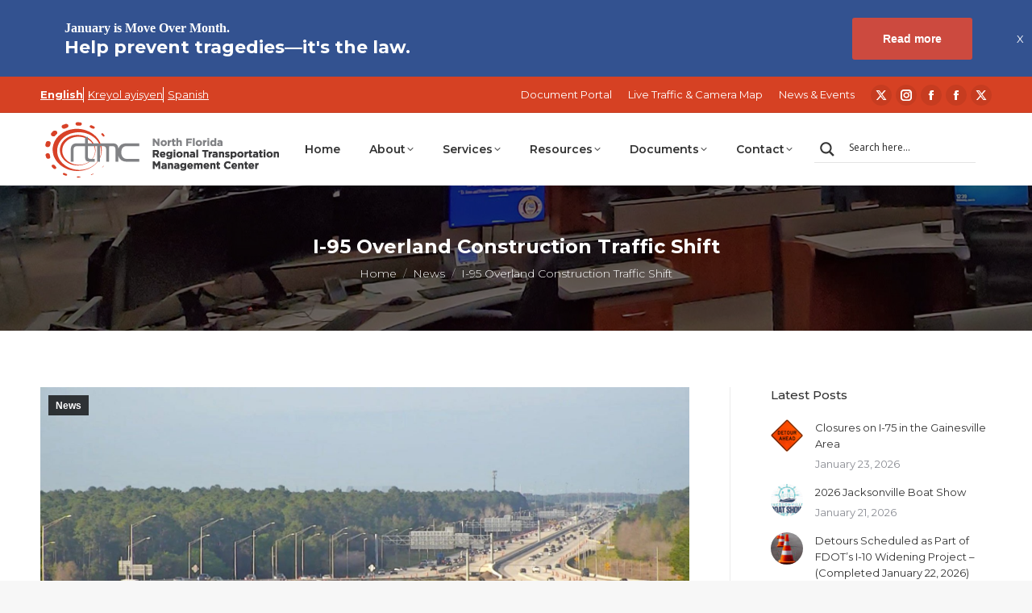

--- FILE ---
content_type: text/html; charset=UTF-8
request_url: https://northeastfloridatraffic.com/i-95-overland-construction-traffic-shift/
body_size: 32408
content:
<!DOCTYPE html>
<!--[if !(IE 6) | !(IE 7) | !(IE 8)  ]><!-->
<html lang="en" prefix="og: https://ogp.me/ns#" class="no-js">
<!--<![endif]-->
<head>
	<meta charset="UTF-8" />
				<meta name="viewport" content="width=device-width, initial-scale=1">
			<meta name="theme-color" content="#d64123"/>	<link rel="profile" href="https://gmpg.org/xfn/11" />
	
<!-- Search Engine Optimization by Rank Math PRO - https://rankmath.com/ -->
<title>I-95 Overland Construction Traffic Shift - FDOT District 2 Traffic Incident Management</title>
<meta name="description" content="All lanes of I-95 southbound will be shifting off of the existing lanes between the Fuller Warren Bridge and the San Diego Road overpass, which is north of"/>
<meta name="robots" content="follow, index, max-snippet:-1, max-video-preview:-1, max-image-preview:large"/>
<link rel="canonical" href="https://northeastfloridatraffic.com/i-95-overland-construction-traffic-shift/" />
<meta property="og:locale" content="en_US" />
<meta property="og:type" content="article" />
<meta property="og:title" content="I-95 Overland Construction Traffic Shift - FDOT District 2 Traffic Incident Management" />
<meta property="og:description" content="All lanes of I-95 southbound will be shifting off of the existing lanes between the Fuller Warren Bridge and the San Diego Road overpass, which is north of" />
<meta property="og:url" content="https://northeastfloridatraffic.com/i-95-overland-construction-traffic-shift/" />
<meta property="og:site_name" content="FDOT District 2 Traffic Incident Management" />
<meta property="article:publisher" content="https://www.facebook.com/FL511/" />
<meta property="article:section" content="News" />
<meta property="og:updated_time" content="2023-03-29T20:53:37-05:00" />
<meta property="og:image" content="https://northeastfloridatraffic.com/wp-content/uploads/2021/10/two-aerial-hero-img.jpg" />
<meta property="og:image:secure_url" content="https://northeastfloridatraffic.com/wp-content/uploads/2021/10/two-aerial-hero-img.jpg" />
<meta property="og:image:width" content="1685" />
<meta property="og:image:height" content="911" />
<meta property="og:image:alt" content="I-95 Overland Construction Traffic Shift" />
<meta property="og:image:type" content="image/jpeg" />
<meta property="article:published_time" content="2016-05-10T13:14:41-05:00" />
<meta property="article:modified_time" content="2023-03-29T20:53:37-05:00" />
<meta name="twitter:card" content="summary_large_image" />
<meta name="twitter:title" content="I-95 Overland Construction Traffic Shift - FDOT District 2 Traffic Incident Management" />
<meta name="twitter:description" content="All lanes of I-95 southbound will be shifting off of the existing lanes between the Fuller Warren Bridge and the San Diego Road overpass, which is north of" />
<meta name="twitter:site" content="@https://twitter.com/fl511_northeast" />
<meta name="twitter:creator" content="@https://twitter.com/fl511_northeast" />
<meta name="twitter:image" content="https://northeastfloridatraffic.com/wp-content/uploads/2021/10/two-aerial-hero-img.jpg" />
<meta name="twitter:label1" content="Written by" />
<meta name="twitter:data1" content="North Florida RTMC" />
<meta name="twitter:label2" content="Time to read" />
<meta name="twitter:data2" content="Less than a minute" />
<script type="application/ld+json" class="rank-math-schema-pro">{"@context":"https://schema.org","@graph":[{"@type":"Place","@id":"https://northeastfloridatraffic.com/#place","address":{"@type":"PostalAddress","streetAddress":"Florida Department of Transportation 980 N Jefferson St","addressLocality":"Jacksonville","addressRegion":"FL","postalCode":"32209","addressCountry":"USA"}},{"@type":"Organization","@id":"https://northeastfloridatraffic.com/#organization","name":"FDOT District 2 Traffic Incident Management","url":"https://northeastfloridatraffic.com","sameAs":["https://www.facebook.com/FL511/","https://twitter.com/https://twitter.com/fl511_northeast"],"address":{"@type":"PostalAddress","streetAddress":"Florida Department of Transportation 980 N Jefferson St","addressLocality":"Jacksonville","addressRegion":"FL","postalCode":"32209","addressCountry":"USA"},"logo":{"@type":"ImageObject","@id":"https://northeastfloridatraffic.com/#logo","url":"https://northeastfloridatraffic.com/wp-content/uploads/2021/10/rtmc-logo-retina.png","contentUrl":"https://northeastfloridatraffic.com/wp-content/uploads/2021/10/rtmc-logo-retina.png","caption":"FDOT District 2 Traffic Incident Management","inLanguage":"en","width":"1100","height":"283"},"location":{"@id":"https://northeastfloridatraffic.com/#place"}},{"@type":"WebSite","@id":"https://northeastfloridatraffic.com/#website","url":"https://northeastfloridatraffic.com","name":"FDOT District 2 Traffic Incident Management","publisher":{"@id":"https://northeastfloridatraffic.com/#organization"},"inLanguage":"en"},{"@type":"ImageObject","@id":"https://northeastfloridatraffic.com/wp-content/uploads/2021/10/two-aerial-hero-img.jpg","url":"https://northeastfloridatraffic.com/wp-content/uploads/2021/10/two-aerial-hero-img.jpg","width":"1685","height":"911","inLanguage":"en"},{"@type":"WebPage","@id":"https://northeastfloridatraffic.com/i-95-overland-construction-traffic-shift/#webpage","url":"https://northeastfloridatraffic.com/i-95-overland-construction-traffic-shift/","name":"I-95 Overland Construction Traffic Shift - FDOT District 2 Traffic Incident Management","datePublished":"2016-05-10T13:14:41-05:00","dateModified":"2023-03-29T20:53:37-05:00","isPartOf":{"@id":"https://northeastfloridatraffic.com/#website"},"primaryImageOfPage":{"@id":"https://northeastfloridatraffic.com/wp-content/uploads/2021/10/two-aerial-hero-img.jpg"},"inLanguage":"en"},{"@type":"Person","@id":"https://northeastfloridatraffic.com/i-95-overland-construction-traffic-shift/#author","name":"North Florida RTMC","image":{"@type":"ImageObject","@id":"https://secure.gravatar.com/avatar/4e95399cfbe90879201820417da1f62f0c3c8db819c3272e4ee636ea5a69d5f1?s=96&amp;d=blank&amp;r=g","url":"https://secure.gravatar.com/avatar/4e95399cfbe90879201820417da1f62f0c3c8db819c3272e4ee636ea5a69d5f1?s=96&amp;d=blank&amp;r=g","caption":"North Florida RTMC","inLanguage":"en"},"worksFor":{"@id":"https://northeastfloridatraffic.com/#organization"}},{"@type":"BlogPosting","headline":"I-95 Overland Construction Traffic Shift - FDOT District 2 Traffic Incident Management","datePublished":"2016-05-10T13:14:41-05:00","dateModified":"2023-03-29T20:53:37-05:00","articleSection":"News","author":{"@id":"https://northeastfloridatraffic.com/i-95-overland-construction-traffic-shift/#author","name":"North Florida RTMC"},"publisher":{"@id":"https://northeastfloridatraffic.com/#organization"},"description":"All lanes of I-95 southbound will be shifting off of the existing lanes between the Fuller Warren Bridge and the San Diego Road overpass, which is north of","name":"I-95 Overland Construction Traffic Shift - FDOT District 2 Traffic Incident Management","@id":"https://northeastfloridatraffic.com/i-95-overland-construction-traffic-shift/#richSnippet","isPartOf":{"@id":"https://northeastfloridatraffic.com/i-95-overland-construction-traffic-shift/#webpage"},"image":{"@id":"https://northeastfloridatraffic.com/wp-content/uploads/2021/10/two-aerial-hero-img.jpg"},"inLanguage":"en","mainEntityOfPage":{"@id":"https://northeastfloridatraffic.com/i-95-overland-construction-traffic-shift/#webpage"}}]}</script>
<!-- /Rank Math WordPress SEO plugin -->

<link rel='dns-prefetch' href='//www.googletagmanager.com' />
<link rel='dns-prefetch' href='//use.fontawesome.com' />
<link rel='dns-prefetch' href='//fonts.googleapis.com' />
<link rel="alternate" type="application/rss+xml" title="FDOT District 2 Traffic Incident Management &raquo; Feed" href="https://northeastfloridatraffic.com/feed/" />
<link rel="alternate" type="application/rss+xml" title="FDOT District 2 Traffic Incident Management &raquo; Comments Feed" href="https://northeastfloridatraffic.com/comments/feed/" />
<link rel="alternate" type="application/rss+xml" title="FDOT District 2 Traffic Incident Management &raquo; I-95 Overland Construction Traffic Shift Comments Feed" href="https://northeastfloridatraffic.com/i-95-overland-construction-traffic-shift/feed/" />
<link rel="alternate" title="oEmbed (JSON)" type="application/json+oembed" href="https://northeastfloridatraffic.com/wp-json/oembed/1.0/embed?url=https%3A%2F%2Fnortheastfloridatraffic.com%2Fi-95-overland-construction-traffic-shift%2F" />
<link rel="alternate" title="oEmbed (XML)" type="text/xml+oembed" href="https://northeastfloridatraffic.com/wp-json/oembed/1.0/embed?url=https%3A%2F%2Fnortheastfloridatraffic.com%2Fi-95-overland-construction-traffic-shift%2F&#038;format=xml" />
<style id='wp-img-auto-sizes-contain-inline-css'>
img:is([sizes=auto i],[sizes^="auto," i]){contain-intrinsic-size:3000px 1500px}
/*# sourceURL=wp-img-auto-sizes-contain-inline-css */
</style>
<style id='wp-emoji-styles-inline-css'>

	img.wp-smiley, img.emoji {
		display: inline !important;
		border: none !important;
		box-shadow: none !important;
		height: 1em !important;
		width: 1em !important;
		margin: 0 0.07em !important;
		vertical-align: -0.1em !important;
		background: none !important;
		padding: 0 !important;
	}
/*# sourceURL=wp-emoji-styles-inline-css */
</style>
<style id='classic-theme-styles-inline-css'>
/*! This file is auto-generated */
.wp-block-button__link{color:#fff;background-color:#32373c;border-radius:9999px;box-shadow:none;text-decoration:none;padding:calc(.667em + 2px) calc(1.333em + 2px);font-size:1.125em}.wp-block-file__button{background:#32373c;color:#fff;text-decoration:none}
/*# sourceURL=/wp-includes/css/classic-themes.min.css */
</style>
<link rel='stylesheet' id='sld_block-cgb-style-css-css' href='https://northeastfloridatraffic.com/wp-content/plugins/qc-simple-link-directory/gutenberg/sld-block/dist/blocks.style.build.css?ver=6.9' media='all' />
<link rel='stylesheet' id='wpdm-font-awesome-css' href='https://use.fontawesome.com/releases/v6.7.2/css/all.css?ver=6.9' media='all' />
<link rel='stylesheet' id='wpdm-front-css' href='https://northeastfloridatraffic.com/wp-content/plugins/download-manager/assets/css/front.min.css?ver=6.9' media='all' />
<link rel='stylesheet' id='formcraft-common-css' href='https://northeastfloridatraffic.com/wp-content/plugins/formcraft3/dist/formcraft-common.css?ver=3.9.3' media='all' />
<link rel='stylesheet' id='formcraft-form-css' href='https://northeastfloridatraffic.com/wp-content/plugins/formcraft3/dist/form.css?ver=3.9.3' media='all' />
<link rel='stylesheet' id='the7-font-css' href='https://northeastfloridatraffic.com/wp-content/themes/dt-the7/fonts/icomoon-the7-font/icomoon-the7-font.min.css?ver=14.0.1.1' media='all' />
<link rel='stylesheet' id='dt-web-fonts-css' href='https://fonts.googleapis.com/css?family=Montserrat:300,400,500,600,700%7CRoboto:400,600,700' media='all' />
<link rel='stylesheet' id='dt-main-css' href='https://northeastfloridatraffic.com/wp-content/themes/dt-the7/css/main.min.css?ver=14.0.1.1' media='all' />
<style id='dt-main-inline-css'>
body #load {
  display: block;
  height: 100%;
  overflow: hidden;
  position: fixed;
  width: 100%;
  z-index: 9901;
  opacity: 1;
  visibility: visible;
  transition: all .35s ease-out;
}
.load-wrap {
  width: 100%;
  height: 100%;
  background-position: center center;
  background-repeat: no-repeat;
  text-align: center;
  display: -ms-flexbox;
  display: -ms-flex;
  display: flex;
  -ms-align-items: center;
  -ms-flex-align: center;
  align-items: center;
  -ms-flex-flow: column wrap;
  flex-flow: column wrap;
  -ms-flex-pack: center;
  -ms-justify-content: center;
  justify-content: center;
}
.load-wrap > svg {
  position: absolute;
  top: 50%;
  left: 50%;
  transform: translate(-50%,-50%);
}
#load {
  background: var(--the7-elementor-beautiful-loading-bg,#ffffff);
  --the7-beautiful-spinner-color2: var(--the7-beautiful-spinner-color,rgba(51,51,51,0.25));
}

/*# sourceURL=dt-main-inline-css */
</style>
<link rel='stylesheet' id='the7-custom-scrollbar-css' href='https://northeastfloridatraffic.com/wp-content/themes/dt-the7/lib/custom-scrollbar/custom-scrollbar.min.css?ver=14.0.1.1' media='all' />
<link rel='stylesheet' id='the7-wpbakery-css' href='https://northeastfloridatraffic.com/wp-content/themes/dt-the7/css/wpbakery.min.css?ver=14.0.1.1' media='all' />
<link rel='stylesheet' id='the7-core-css' href='https://northeastfloridatraffic.com/wp-content/plugins/dt-the7-core/assets/css/post-type.min.css?ver=2.7.12' media='all' />
<link rel='stylesheet' id='the7-css-vars-css' href='https://northeastfloridatraffic.com/wp-content/uploads/the7-css/css-vars.css?ver=28faea61bba9' media='all' />
<link rel='stylesheet' id='dt-custom-css' href='https://northeastfloridatraffic.com/wp-content/uploads/the7-css/custom.css?ver=28faea61bba9' media='all' />
<link rel='stylesheet' id='dt-media-css' href='https://northeastfloridatraffic.com/wp-content/uploads/the7-css/media.css?ver=28faea61bba9' media='all' />
<link rel='stylesheet' id='the7-elements-albums-portfolio-css' href='https://northeastfloridatraffic.com/wp-content/uploads/the7-css/the7-elements-albums-portfolio.css?ver=28faea61bba9' media='all' />
<link rel='stylesheet' id='the7-elements-css' href='https://northeastfloridatraffic.com/wp-content/uploads/the7-css/post-type-dynamic.css?ver=28faea61bba9' media='all' />
<link rel='stylesheet' id='style-css' href='https://northeastfloridatraffic.com/wp-content/themes/dt-the7-child/style.css?ver=14.0.1.1' media='all' />
<link rel='stylesheet' id='cp-animate-fade-css' href='https://northeastfloridatraffic.com/wp-content/plugins/convertplug/modules/assets/css/minified-animation/fade.min.css?ver=3.6.2' media='all' />
<link rel='stylesheet' id='cp-animate-slide-css' href='https://northeastfloridatraffic.com/wp-content/plugins/convertplug/modules/assets/css/minified-animation/slide.min.css?ver=3.6.2' media='all' />
<link rel='stylesheet' id='convert-plus-info-bar-style-css' href='https://northeastfloridatraffic.com/wp-content/plugins/convertplug/modules/info_bar/assets/css/info_bar.min.css?ver=3.6.2' media='all' />
<script src="https://northeastfloridatraffic.com/wp-includes/js/jquery/jquery.min.js?ver=3.7.1" id="jquery-core-js"></script>
<script src="https://northeastfloridatraffic.com/wp-includes/js/jquery/jquery-migrate.min.js?ver=3.4.1" id="jquery-migrate-js"></script>
<script src="https://northeastfloridatraffic.com/wp-content/plugins/download-manager/assets/js/wpdm.min.js?ver=6.9" id="wpdmjs-js"></script>
<script id="wpdm-frontjs-js-extra">
var wpdm_url = {"home":"https://northeastfloridatraffic.com/","site":"https://northeastfloridatraffic.com/","ajax":"https://northeastfloridatraffic.com/wp-admin/admin-ajax.php","page_code":"f8be3f539b271165f1e21a4a6d1257cc"};
var wpdm_js = {"spinner":"\u003Ci class=\"fas fa-sun fa-spin\"\u003E\u003C/i\u003E","client_id":"fcd59f3d4d40db9363df8fb651923c5f"};
var wpdm_strings = {"pass_var":"Password Verified!","pass_var_q":"Please click following button to start download.","start_dl":"Start Download"};
//# sourceURL=wpdm-frontjs-js-extra
</script>
<script src="https://northeastfloridatraffic.com/wp-content/plugins/download-manager/assets/js/front.min.js?ver=7.0.0" id="wpdm-frontjs-js"></script>
<script id="dt-above-fold-js-extra">
var dtLocal = {"themeUrl":"https://northeastfloridatraffic.com/wp-content/themes/dt-the7","passText":"To view this protected post, enter the password below:","moreButtonText":{"loading":"Loading...","loadMore":"Load more"},"postID":"4064","ajaxurl":"https://northeastfloridatraffic.com/wp-admin/admin-ajax.php","REST":{"baseUrl":"https://northeastfloridatraffic.com/wp-json/the7/v1","endpoints":{"sendMail":"/send-mail"}},"contactMessages":{"required":"One or more fields have an error. Please check and try again.","terms":"Please accept the privacy policy.","fillTheCaptchaError":"Please, fill the captcha."},"captchaSiteKey":"","ajaxNonce":"f7bdf5a6ff","pageData":"","themeSettings":{"smoothScroll":"off","lazyLoading":false,"desktopHeader":{"height":90},"ToggleCaptionEnabled":"disabled","ToggleCaption":"Navigation","floatingHeader":{"showAfter":94,"showMenu":true,"height":60,"logo":{"showLogo":true,"html":"\u003Cimg class=\" preload-me\" src=\"https://northeastfloridatraffic.com/wp-content/uploads/2021/10/rtmc-logo-mobile.png\" srcset=\"https://northeastfloridatraffic.com/wp-content/uploads/2021/10/rtmc-logo-mobile.png 200w, https://northeastfloridatraffic.com/wp-content/uploads/2021/10/rtmc-logo-retina.png 1100w\" width=\"200\" height=\"51\"   sizes=\"200px\" alt=\"FDOT District 2 Traffic Incident Management\" /\u003E","url":"https://northeastfloridatraffic.com/"}},"topLine":{"floatingTopLine":{"logo":{"showLogo":false,"html":""}}},"mobileHeader":{"firstSwitchPoint":1200,"secondSwitchPoint":778,"firstSwitchPointHeight":60,"secondSwitchPointHeight":60,"mobileToggleCaptionEnabled":"disabled","mobileToggleCaption":"Menu"},"stickyMobileHeaderFirstSwitch":{"logo":{"html":"\u003Cimg class=\" preload-me\" src=\"https://northeastfloridatraffic.com/wp-content/uploads/2021/10/rtmc-logo.png\" srcset=\"https://northeastfloridatraffic.com/wp-content/uploads/2021/10/rtmc-logo.png 300w, https://northeastfloridatraffic.com/wp-content/uploads/2021/10/rtmc-logo-retina.png 1100w\" width=\"300\" height=\"77\"   sizes=\"300px\" alt=\"FDOT District 2 Traffic Incident Management\" /\u003E"}},"stickyMobileHeaderSecondSwitch":{"logo":{"html":"\u003Cimg class=\" preload-me\" src=\"https://northeastfloridatraffic.com/wp-content/uploads/2021/10/rtmc-logo-mobile.png\" srcset=\"https://northeastfloridatraffic.com/wp-content/uploads/2021/10/rtmc-logo-mobile.png 200w, https://northeastfloridatraffic.com/wp-content/uploads/2021/10/rtmc-logo-retina.png 1100w\" width=\"200\" height=\"51\"   sizes=\"200px\" alt=\"FDOT District 2 Traffic Incident Management\" /\u003E"}},"sidebar":{"switchPoint":992},"boxedWidth":"1280px"},"VCMobileScreenWidth":"768"};
var dtShare = {"shareButtonText":{"facebook":"Share on Facebook","twitter":"Share on X","pinterest":"Pin it","linkedin":"Share on Linkedin","whatsapp":"Share on Whatsapp"},"overlayOpacity":"85"};
//# sourceURL=dt-above-fold-js-extra
</script>
<script src="https://northeastfloridatraffic.com/wp-content/themes/dt-the7/js/above-the-fold.min.js?ver=14.0.1.1" id="dt-above-fold-js"></script>

<!-- Google tag (gtag.js) snippet added by Site Kit -->
<!-- Google Analytics snippet added by Site Kit -->
<script src="https://www.googletagmanager.com/gtag/js?id=G-DNTQY5DXBF" id="google_gtagjs-js" async></script>
<script id="google_gtagjs-js-after">
window.dataLayer = window.dataLayer || [];function gtag(){dataLayer.push(arguments);}
gtag("set","linker",{"domains":["northeastfloridatraffic.com"]});
gtag("js", new Date());
gtag("set", "developer_id.dZTNiMT", true);
gtag("config", "G-DNTQY5DXBF");
//# sourceURL=google_gtagjs-js-after
</script>
<script></script><link rel="https://api.w.org/" href="https://northeastfloridatraffic.com/wp-json/" /><link rel="alternate" title="JSON" type="application/json" href="https://northeastfloridatraffic.com/wp-json/wp/v2/posts/4064" /><link rel="EditURI" type="application/rsd+xml" title="RSD" href="https://northeastfloridatraffic.com/xmlrpc.php?rsd" />
<meta name="generator" content="WordPress 6.9" />
<link rel='shortlink' href='https://northeastfloridatraffic.com/?p=4064' />
<meta name="generator" content="Site Kit by Google 1.168.0" /><script type="text/javascript">
           var ajaxurl = "https://northeastfloridatraffic.com/wp-admin/admin-ajax.php";
         </script><script type="text/javascript">
	           var ajaxurl = "https://northeastfloridatraffic.com/wp-admin/admin-ajax.php";
	         </script><meta name="generator" content="Powered by WPBakery Page Builder - drag and drop page builder for WordPress."/>
<meta name="generator" content="Powered by Slider Revolution 6.7.38 - responsive, Mobile-Friendly Slider Plugin for WordPress with comfortable drag and drop interface." />
<script type="text/javascript" id="the7-loader-script">
document.addEventListener("DOMContentLoaded", function(event) {
	var load = document.getElementById("load");
	if(!load.classList.contains('loader-removed')){
		var removeLoading = setTimeout(function() {
			load.className += " loader-removed";
		}, 300);
	}
});
</script>
		<link rel="icon" href="https://northeastfloridatraffic.com/wp-content/uploads/2021/10/cropped-rtmc-logo-mobile-32x32.png" sizes="32x32" />
<link rel="icon" href="https://northeastfloridatraffic.com/wp-content/uploads/2021/10/cropped-rtmc-logo-mobile-192x192.png" sizes="192x192" />
<link rel="apple-touch-icon" href="https://northeastfloridatraffic.com/wp-content/uploads/2021/10/cropped-rtmc-logo-mobile-180x180.png" />
<meta name="msapplication-TileImage" content="https://northeastfloridatraffic.com/wp-content/uploads/2021/10/cropped-rtmc-logo-mobile-270x270.png" />
<script>function setREVStartSize(e){
			//window.requestAnimationFrame(function() {
				window.RSIW = window.RSIW===undefined ? window.innerWidth : window.RSIW;
				window.RSIH = window.RSIH===undefined ? window.innerHeight : window.RSIH;
				try {
					var pw = document.getElementById(e.c).parentNode.offsetWidth,
						newh;
					pw = pw===0 || isNaN(pw) || (e.l=="fullwidth" || e.layout=="fullwidth") ? window.RSIW : pw;
					e.tabw = e.tabw===undefined ? 0 : parseInt(e.tabw);
					e.thumbw = e.thumbw===undefined ? 0 : parseInt(e.thumbw);
					e.tabh = e.tabh===undefined ? 0 : parseInt(e.tabh);
					e.thumbh = e.thumbh===undefined ? 0 : parseInt(e.thumbh);
					e.tabhide = e.tabhide===undefined ? 0 : parseInt(e.tabhide);
					e.thumbhide = e.thumbhide===undefined ? 0 : parseInt(e.thumbhide);
					e.mh = e.mh===undefined || e.mh=="" || e.mh==="auto" ? 0 : parseInt(e.mh,0);
					if(e.layout==="fullscreen" || e.l==="fullscreen")
						newh = Math.max(e.mh,window.RSIH);
					else{
						e.gw = Array.isArray(e.gw) ? e.gw : [e.gw];
						for (var i in e.rl) if (e.gw[i]===undefined || e.gw[i]===0) e.gw[i] = e.gw[i-1];
						e.gh = e.el===undefined || e.el==="" || (Array.isArray(e.el) && e.el.length==0)? e.gh : e.el;
						e.gh = Array.isArray(e.gh) ? e.gh : [e.gh];
						for (var i in e.rl) if (e.gh[i]===undefined || e.gh[i]===0) e.gh[i] = e.gh[i-1];
											
						var nl = new Array(e.rl.length),
							ix = 0,
							sl;
						e.tabw = e.tabhide>=pw ? 0 : e.tabw;
						e.thumbw = e.thumbhide>=pw ? 0 : e.thumbw;
						e.tabh = e.tabhide>=pw ? 0 : e.tabh;
						e.thumbh = e.thumbhide>=pw ? 0 : e.thumbh;
						for (var i in e.rl) nl[i] = e.rl[i]<window.RSIW ? 0 : e.rl[i];
						sl = nl[0];
						for (var i in nl) if (sl>nl[i] && nl[i]>0) { sl = nl[i]; ix=i;}
						var m = pw>(e.gw[ix]+e.tabw+e.thumbw) ? 1 : (pw-(e.tabw+e.thumbw)) / (e.gw[ix]);
						newh =  (e.gh[ix] * m) + (e.tabh + e.thumbh);
					}
					var el = document.getElementById(e.c);
					if (el!==null && el) el.style.height = newh+"px";
					el = document.getElementById(e.c+"_wrapper");
					if (el!==null && el) {
						el.style.height = newh+"px";
						el.style.display = "block";
					}
				} catch(e){
					console.log("Failure at Presize of Slider:" + e)
				}
			//});
		  };</script>
		<style id="wp-custom-css">
			.blog-shortcode .entry-meta{
	color:black;
}		</style>
		<noscript><style> .wpb_animate_when_almost_visible { opacity: 1; }</style></noscript><meta name="generator" content="WordPress Download Manager 7.0.0" />
<style id='the7-custom-inline-css' type='text/css'>
.sub-nav .menu-item i.fa,
.sub-nav .menu-item i.fas,
.sub-nav .menu-item i.far,
.sub-nav .menu-item i.fab {
	text-align: center;
	width: 1.25em;
}
/* reverse columns on mobile, just add the class swap-on-mobile */
@media only screen and (max-width: 769px) {
	.swap-on-mobile {
		display: flex !important;
		flex-direction: column-reverse;
	}
}

/*Vertical Align Middle for sections and rows - Add the class "vertical-middle"*/
.vertical-middle {
	display: flex;
	flex-wrap: wrap;
  align-items: center;
 }
/*Vertical align bottom for columns - Add the class "col-align-bottom" to the column*/
.col-align-bottom {
	align-self: flex-end;
}

/* ADA Navigation Hightlighed*/
a:focus {
	outline:solid !important;
	outline-width: 3px !important;
	outline-color: #000 !important;
}

/*Footer Social Icons*/
	.soc-icon-footer a{
		padding: 5px;
		margin: 0 2px;
    color: #8b8d94;
		font-size: 14px;
		background-color: #333;
		border-radius: 50%;
    display: inline-block;
    width: 18px;
    height: 18px;
    text-align: center;
	}
.soc-icon-footer a:hover{
    background-color: #d64123;
    color: #fff;
}

/*remove gallery camption*/
.pswp__caption__center h5 {display: none !important;}


/*center search input text*/
.proinput {top: -8px;}

/* Fix search input text and icon on menu bar */
.proinput {top: 5px;}

.promagnifier br{
	display:none;
}

div.asl_m .probox .proinput input {
    height: 14px !important;
}
/* end */

@media only screen and (max-width: 800px) {
	
	.gt_switcher_wrapper{
		    display: block !important;
        right: 40% !important;
        background: #ffffffcf !important;
        padding: 5px 10px !important;
	}
}
.gt_switcher_wrapper{
		display:none;
	}

/*disable date on the post archive*/
.fancy-date {display:none;}

.details-type-link,.post-details.details-type-link *{
	color:black !important;
}
/* GTranslate widget */
.gtranslate_wrapper {
    display: flex;
    gap: 10px;
}
.gtranslate_wrapper .glink {
		display: flex;
}
.gtranslate_wrapper .glink:not(:first-child)::before{
    content: "";
    width: 1px;
    height: 100%;
    background-color: currentcolor;
    margin-right: 5px;
}


</style>
		        <style>
            /* WPDM Link Template Styles */.well.c2a3 {
        margin-bottom: 10px !important;
    }

.well.c2a3 .wpdm-filelist {
        font-size: 9pt !important;
    } 

.well.c2a3 .btn {
        padding: 5px 6px;
        font-size: 7pt !important;
        border-radius: 4px;
    }

.well.c2a3 .media-body {
        font-size: 7pt;
        line-height: 1.7;
    }

.well.c2a3 .wpdm_icon {
        height: 42px;
        width: auto;
    }

.col-lg-12.col-md-6.col-12 {
min-width:100%;
}

.well.c2a3 {
        margin-bottom: 10px !important;
    }

.well.c2a3 .wpdm-filelist {
        font-size: 9pt !important;
    } 

.well.c2a3 .btn {
        padding: 5px 6px;
        font-size: 7pt !important;
        border-radius: 4px;
    }

.well.c2a3 .media-body {
        font-size: 7pt;
        line-height: 1.7;
    }

.well.c2a3 .wpdm_icon {
        height: 42px;
        width: auto;
    }

.col-lg-12.col-md-6.col-12 {
min-width:100%;
}

.main-view .btn.btn-sm.btn-info.mr-1.wpdm-pdf-preview {display: none;}        </style>
		        <style>

            :root {
                --color-primary: #d64123;
                --color-primary-rgb: 214, 65, 35;
                --color-primary-hover: #000000;
                --color-primary-active: #d64123;
                --clr-sec: #6c757d;
                --clr-sec-rgb: 108, 117, 125;
                --clr-sec-hover: #6c757d;
                --clr-sec-active: #6c757d;
                --color-success: #18ce0f;
                --color-success-rgb: 24, 206, 15;
                --color-success-hover: #18ce0f;
                --color-success-active: #18ce0f;
                --color-info: #000000;
                --color-info-rgb: 0, 0, 0;
                --color-info-hover: #898989;
                --color-info-active: #000000;
                --color-warning: #FFB236;
                --color-warning-rgb: 255, 178, 54;
                --color-warning-hover: #FFB236;
                --color-warning-active: #FFB236;
                --color-danger: #ff5062;
                --color-danger-rgb: 255, 80, 98;
                --color-danger-hover: #ff5062;
                --color-danger-active: #ff5062;
                --color-green: #30b570;
                --color-blue: #0073ff;
                --color-purple: #8557D3;
                --color-red: #ff5062;
                --color-muted: rgba(69, 89, 122, 0.6);
                --wpdm-font: "Montserrat", -apple-system, BlinkMacSystemFont, "Segoe UI", Roboto, Helvetica, Arial, sans-serif, "Apple Color Emoji", "Segoe UI Emoji", "Segoe UI Symbol";
            }

            .wpdm-download-link.btn.btn-primary.btn-xs {
                border-radius: 4px;
            }


        </style>
		        <script>
            function wpdm_rest_url(request) {
                return "https://northeastfloridatraffic.com/wp-json/wpdm/" + request;
            }
        </script>
		<style id='global-styles-inline-css'>
:root{--wp--preset--aspect-ratio--square: 1;--wp--preset--aspect-ratio--4-3: 4/3;--wp--preset--aspect-ratio--3-4: 3/4;--wp--preset--aspect-ratio--3-2: 3/2;--wp--preset--aspect-ratio--2-3: 2/3;--wp--preset--aspect-ratio--16-9: 16/9;--wp--preset--aspect-ratio--9-16: 9/16;--wp--preset--color--black: #000000;--wp--preset--color--cyan-bluish-gray: #abb8c3;--wp--preset--color--white: #FFF;--wp--preset--color--pale-pink: #f78da7;--wp--preset--color--vivid-red: #cf2e2e;--wp--preset--color--luminous-vivid-orange: #ff6900;--wp--preset--color--luminous-vivid-amber: #fcb900;--wp--preset--color--light-green-cyan: #7bdcb5;--wp--preset--color--vivid-green-cyan: #00d084;--wp--preset--color--pale-cyan-blue: #8ed1fc;--wp--preset--color--vivid-cyan-blue: #0693e3;--wp--preset--color--vivid-purple: #9b51e0;--wp--preset--color--accent: #d64123;--wp--preset--color--dark-gray: #111;--wp--preset--color--light-gray: #767676;--wp--preset--gradient--vivid-cyan-blue-to-vivid-purple: linear-gradient(135deg,rgb(6,147,227) 0%,rgb(155,81,224) 100%);--wp--preset--gradient--light-green-cyan-to-vivid-green-cyan: linear-gradient(135deg,rgb(122,220,180) 0%,rgb(0,208,130) 100%);--wp--preset--gradient--luminous-vivid-amber-to-luminous-vivid-orange: linear-gradient(135deg,rgb(252,185,0) 0%,rgb(255,105,0) 100%);--wp--preset--gradient--luminous-vivid-orange-to-vivid-red: linear-gradient(135deg,rgb(255,105,0) 0%,rgb(207,46,46) 100%);--wp--preset--gradient--very-light-gray-to-cyan-bluish-gray: linear-gradient(135deg,rgb(238,238,238) 0%,rgb(169,184,195) 100%);--wp--preset--gradient--cool-to-warm-spectrum: linear-gradient(135deg,rgb(74,234,220) 0%,rgb(151,120,209) 20%,rgb(207,42,186) 40%,rgb(238,44,130) 60%,rgb(251,105,98) 80%,rgb(254,248,76) 100%);--wp--preset--gradient--blush-light-purple: linear-gradient(135deg,rgb(255,206,236) 0%,rgb(152,150,240) 100%);--wp--preset--gradient--blush-bordeaux: linear-gradient(135deg,rgb(254,205,165) 0%,rgb(254,45,45) 50%,rgb(107,0,62) 100%);--wp--preset--gradient--luminous-dusk: linear-gradient(135deg,rgb(255,203,112) 0%,rgb(199,81,192) 50%,rgb(65,88,208) 100%);--wp--preset--gradient--pale-ocean: linear-gradient(135deg,rgb(255,245,203) 0%,rgb(182,227,212) 50%,rgb(51,167,181) 100%);--wp--preset--gradient--electric-grass: linear-gradient(135deg,rgb(202,248,128) 0%,rgb(113,206,126) 100%);--wp--preset--gradient--midnight: linear-gradient(135deg,rgb(2,3,129) 0%,rgb(40,116,252) 100%);--wp--preset--font-size--small: 13px;--wp--preset--font-size--medium: 20px;--wp--preset--font-size--large: 36px;--wp--preset--font-size--x-large: 42px;--wp--preset--spacing--20: 0.44rem;--wp--preset--spacing--30: 0.67rem;--wp--preset--spacing--40: 1rem;--wp--preset--spacing--50: 1.5rem;--wp--preset--spacing--60: 2.25rem;--wp--preset--spacing--70: 3.38rem;--wp--preset--spacing--80: 5.06rem;--wp--preset--shadow--natural: 6px 6px 9px rgba(0, 0, 0, 0.2);--wp--preset--shadow--deep: 12px 12px 50px rgba(0, 0, 0, 0.4);--wp--preset--shadow--sharp: 6px 6px 0px rgba(0, 0, 0, 0.2);--wp--preset--shadow--outlined: 6px 6px 0px -3px rgb(255, 255, 255), 6px 6px rgb(0, 0, 0);--wp--preset--shadow--crisp: 6px 6px 0px rgb(0, 0, 0);}:root :where(.is-layout-flow) > :first-child{margin-block-start: 0;}:root :where(.is-layout-flow) > :last-child{margin-block-end: 0;}:root :where(.is-layout-flow) > *{margin-block-start: 24px;margin-block-end: 0;}:root :where(.is-layout-constrained) > :first-child{margin-block-start: 0;}:root :where(.is-layout-constrained) > :last-child{margin-block-end: 0;}:root :where(.is-layout-constrained) > *{margin-block-start: 24px;margin-block-end: 0;}:root :where(.is-layout-flex){gap: 24px;}:root :where(.is-layout-grid){gap: 24px;}body .is-layout-flex{display: flex;}.is-layout-flex{flex-wrap: wrap;align-items: center;}.is-layout-flex > :is(*, div){margin: 0;}body .is-layout-grid{display: grid;}.is-layout-grid > :is(*, div){margin: 0;}.has-black-color{color: var(--wp--preset--color--black) !important;}.has-cyan-bluish-gray-color{color: var(--wp--preset--color--cyan-bluish-gray) !important;}.has-white-color{color: var(--wp--preset--color--white) !important;}.has-pale-pink-color{color: var(--wp--preset--color--pale-pink) !important;}.has-vivid-red-color{color: var(--wp--preset--color--vivid-red) !important;}.has-luminous-vivid-orange-color{color: var(--wp--preset--color--luminous-vivid-orange) !important;}.has-luminous-vivid-amber-color{color: var(--wp--preset--color--luminous-vivid-amber) !important;}.has-light-green-cyan-color{color: var(--wp--preset--color--light-green-cyan) !important;}.has-vivid-green-cyan-color{color: var(--wp--preset--color--vivid-green-cyan) !important;}.has-pale-cyan-blue-color{color: var(--wp--preset--color--pale-cyan-blue) !important;}.has-vivid-cyan-blue-color{color: var(--wp--preset--color--vivid-cyan-blue) !important;}.has-vivid-purple-color{color: var(--wp--preset--color--vivid-purple) !important;}.has-accent-color{color: var(--wp--preset--color--accent) !important;}.has-dark-gray-color{color: var(--wp--preset--color--dark-gray) !important;}.has-light-gray-color{color: var(--wp--preset--color--light-gray) !important;}.has-black-background-color{background-color: var(--wp--preset--color--black) !important;}.has-cyan-bluish-gray-background-color{background-color: var(--wp--preset--color--cyan-bluish-gray) !important;}.has-white-background-color{background-color: var(--wp--preset--color--white) !important;}.has-pale-pink-background-color{background-color: var(--wp--preset--color--pale-pink) !important;}.has-vivid-red-background-color{background-color: var(--wp--preset--color--vivid-red) !important;}.has-luminous-vivid-orange-background-color{background-color: var(--wp--preset--color--luminous-vivid-orange) !important;}.has-luminous-vivid-amber-background-color{background-color: var(--wp--preset--color--luminous-vivid-amber) !important;}.has-light-green-cyan-background-color{background-color: var(--wp--preset--color--light-green-cyan) !important;}.has-vivid-green-cyan-background-color{background-color: var(--wp--preset--color--vivid-green-cyan) !important;}.has-pale-cyan-blue-background-color{background-color: var(--wp--preset--color--pale-cyan-blue) !important;}.has-vivid-cyan-blue-background-color{background-color: var(--wp--preset--color--vivid-cyan-blue) !important;}.has-vivid-purple-background-color{background-color: var(--wp--preset--color--vivid-purple) !important;}.has-accent-background-color{background-color: var(--wp--preset--color--accent) !important;}.has-dark-gray-background-color{background-color: var(--wp--preset--color--dark-gray) !important;}.has-light-gray-background-color{background-color: var(--wp--preset--color--light-gray) !important;}.has-black-border-color{border-color: var(--wp--preset--color--black) !important;}.has-cyan-bluish-gray-border-color{border-color: var(--wp--preset--color--cyan-bluish-gray) !important;}.has-white-border-color{border-color: var(--wp--preset--color--white) !important;}.has-pale-pink-border-color{border-color: var(--wp--preset--color--pale-pink) !important;}.has-vivid-red-border-color{border-color: var(--wp--preset--color--vivid-red) !important;}.has-luminous-vivid-orange-border-color{border-color: var(--wp--preset--color--luminous-vivid-orange) !important;}.has-luminous-vivid-amber-border-color{border-color: var(--wp--preset--color--luminous-vivid-amber) !important;}.has-light-green-cyan-border-color{border-color: var(--wp--preset--color--light-green-cyan) !important;}.has-vivid-green-cyan-border-color{border-color: var(--wp--preset--color--vivid-green-cyan) !important;}.has-pale-cyan-blue-border-color{border-color: var(--wp--preset--color--pale-cyan-blue) !important;}.has-vivid-cyan-blue-border-color{border-color: var(--wp--preset--color--vivid-cyan-blue) !important;}.has-vivid-purple-border-color{border-color: var(--wp--preset--color--vivid-purple) !important;}.has-accent-border-color{border-color: var(--wp--preset--color--accent) !important;}.has-dark-gray-border-color{border-color: var(--wp--preset--color--dark-gray) !important;}.has-light-gray-border-color{border-color: var(--wp--preset--color--light-gray) !important;}.has-vivid-cyan-blue-to-vivid-purple-gradient-background{background: var(--wp--preset--gradient--vivid-cyan-blue-to-vivid-purple) !important;}.has-light-green-cyan-to-vivid-green-cyan-gradient-background{background: var(--wp--preset--gradient--light-green-cyan-to-vivid-green-cyan) !important;}.has-luminous-vivid-amber-to-luminous-vivid-orange-gradient-background{background: var(--wp--preset--gradient--luminous-vivid-amber-to-luminous-vivid-orange) !important;}.has-luminous-vivid-orange-to-vivid-red-gradient-background{background: var(--wp--preset--gradient--luminous-vivid-orange-to-vivid-red) !important;}.has-very-light-gray-to-cyan-bluish-gray-gradient-background{background: var(--wp--preset--gradient--very-light-gray-to-cyan-bluish-gray) !important;}.has-cool-to-warm-spectrum-gradient-background{background: var(--wp--preset--gradient--cool-to-warm-spectrum) !important;}.has-blush-light-purple-gradient-background{background: var(--wp--preset--gradient--blush-light-purple) !important;}.has-blush-bordeaux-gradient-background{background: var(--wp--preset--gradient--blush-bordeaux) !important;}.has-luminous-dusk-gradient-background{background: var(--wp--preset--gradient--luminous-dusk) !important;}.has-pale-ocean-gradient-background{background: var(--wp--preset--gradient--pale-ocean) !important;}.has-electric-grass-gradient-background{background: var(--wp--preset--gradient--electric-grass) !important;}.has-midnight-gradient-background{background: var(--wp--preset--gradient--midnight) !important;}.has-small-font-size{font-size: var(--wp--preset--font-size--small) !important;}.has-medium-font-size{font-size: var(--wp--preset--font-size--medium) !important;}.has-large-font-size{font-size: var(--wp--preset--font-size--large) !important;}.has-x-large-font-size{font-size: var(--wp--preset--font-size--x-large) !important;}
/*# sourceURL=global-styles-inline-css */
</style>
<link rel='stylesheet' id='convert-plus-module-main-style-css' href='https://northeastfloridatraffic.com/wp-content/plugins/convertplug/modules/assets/css/cp-module-main.css?ver=3.6.2' media='all' />
<link rel='stylesheet' id='image_preview-cp_id_13af9-css' href='https://northeastfloridatraffic.com/wp-content/plugins/convertplug/modules/info_bar/assets/demos/image_preview/image_preview.min.css?ver=3.6.2' media='all' />
<link rel='stylesheet' id='rs-plugin-settings-css' href='//northeastfloridatraffic.com/wp-content/plugins/revslider/sr6/assets/css/rs6.css?ver=6.7.38' media='all' />
<style id='rs-plugin-settings-inline-css'>
#rs-demo-id {}
/*# sourceURL=rs-plugin-settings-inline-css */
</style>
<style id='asp-basic'>@keyframes aspAnFadeIn{0%{opacity:0}50%{opacity:0.6}100%{opacity:1}}@-webkit-keyframes aspAnFadeIn{0%{opacity:0}50%{opacity:0.6}100%{opacity:1}}@keyframes aspAnFadeOut{0%{opacity:1}50%{opacity:0.6}100%{opacity:0}}@-webkit-keyframes aspAnFadeOut{0%{opacity:1}50%{opacity:0.6}100%{opacity:0}}@keyframes aspAnFadeInDrop{0%{opacity:0;transform:translate(0,-50px)}100%{opacity:1;transform:translate(0,0)}}@-webkit-keyframes aspAnFadeInDrop{0%{opacity:0;transform:translate(0,-50px);-webkit-transform:translate(0,-50px)}100%{opacity:1;transform:translate(0,0);-webkit-transform:translate(0,0)}}@keyframes aspAnFadeOutDrop{0%{opacity:1;transform:translate(0,0);-webkit-transform:translate(0,0)}100%{opacity:0;transform:translate(0,-50px);-webkit-transform:translate(0,-50px)}}@-webkit-keyframes aspAnFadeOutDrop{0%{opacity:1;transform:translate(0,0);-webkit-transform:translate(0,0)}100%{opacity:0;transform:translate(0,-50px);-webkit-transform:translate(0,-50px)}}div.ajaxsearchpro.asp_an_fadeIn,div.ajaxsearchpro.asp_an_fadeOut,div.ajaxsearchpro.asp_an_fadeInDrop,div.ajaxsearchpro.asp_an_fadeOutDrop{-webkit-animation-duration:100ms;animation-duration:100ms;-webkit-animation-fill-mode:forwards;animation-fill-mode:forwards}.asp_an_fadeIn,div.ajaxsearchpro.asp_an_fadeIn{animation-name:aspAnFadeIn;-webkit-animation-name:aspAnFadeIn}.asp_an_fadeOut,div.ajaxsearchpro.asp_an_fadeOut{animation-name:aspAnFadeOut;-webkit-animation-name:aspAnFadeOut}div.ajaxsearchpro.asp_an_fadeInDrop{animation-name:aspAnFadeInDrop;-webkit-animation-name:aspAnFadeInDrop}div.ajaxsearchpro.asp_an_fadeOutDrop{animation-name:aspAnFadeOutDrop;-webkit-animation-name:aspAnFadeOutDrop}div.ajaxsearchpro.asp_main_container{transition:width 130ms linear;-webkit-transition:width 130ms linear}asp_w_container,div.asp_w.ajaxsearchpro,div.asp_w.asp_r,div.asp_w.asp_s,div.asp_w.asp_sb,div.asp_w.asp_sb *{-webkit-box-sizing:content-box;-moz-box-sizing:content-box;-ms-box-sizing:content-box;-o-box-sizing:content-box;box-sizing:content-box;padding:0;margin:0;border:0;border-radius:0;text-transform:none;text-shadow:none;box-shadow:none;text-decoration:none;text-align:left;text-indent:initial;letter-spacing:normal;font-display:swap}div.asp_w_container div[id*=__original__]{display:none !important}div.asp_w.ajaxsearchpro{-webkit-box-sizing:border-box;-moz-box-sizing:border-box;-ms-box-sizing:border-box;-o-box-sizing:border-box;box-sizing:border-box}div.asp_w.asp_r,div.asp_w.asp_r *{-webkit-touch-callout:none;-webkit-user-select:none;-khtml-user-select:none;-moz-user-select:none;-ms-user-select:none;user-select:none}div.asp_w.ajaxsearchpro input[type=text]::-ms-clear{display:none;width :0;height:0}div.asp_w.ajaxsearchpro input[type=text]::-ms-reveal{display:none;width :0;height:0}div.asp_w.ajaxsearchpro input[type="search"]::-webkit-search-decoration,div.asp_w.ajaxsearchpro input[type="search"]::-webkit-search-cancel-button,div.asp_w.ajaxsearchpro input[type="search"]::-webkit-search-results-button,div.asp_w.ajaxsearchpro input[type="search"]::-webkit-search-results-decoration{display:none}div.asp_w.ajaxsearchpro input[type="search"]{appearance:auto !important;-webkit-appearance:none !important}.clear{clear:both}.asp_clear{display:block !important;clear:both !important;margin:0 !important;padding:0 !important;width:auto !important;height:0 !important}.hiddend{display:none !important}div.asp_w.ajaxsearchpro{width:100%;height:auto;border-radius:0;background:rgba(255,255,255,0);overflow:hidden}div.asp_w.ajaxsearchpro.asp_non_compact{min-width:200px}#asp_absolute_overlay{width:0;height:0;position:fixed;background:rgba(255,255,255,0.5);top:0;left:0;display:block;z-index:0;opacity:0;transition:opacity 200ms linear;-webkit-transition:opacity 200ms linear}div.asp_m.ajaxsearchpro .proinput input:before,div.asp_m.ajaxsearchpro .proinput input:after,div.asp_m.ajaxsearchpro .proinput form:before,div.asp_m.ajaxsearchpro .proinput form:after{display:none}div.asp_w.ajaxsearchpro textarea:focus,div.asp_w.ajaxsearchpro input:focus{outline:none}div.asp_m.ajaxsearchpro .probox .proinput input::-ms-clear{display:none}div.asp_m.ajaxsearchpro .probox{width:auto;border-radius:5px;background:#FFF;overflow:hidden;border:1px solid #FFF;box-shadow:1px 0 3px #CCC inset;display:-webkit-flex;display:flex;-webkit-flex-direction:row;flex-direction:row;direction:ltr;align-items:stretch;isolation:isolate}div.asp_m.ajaxsearchpro .probox .proinput{width:1px;height:100%;float:left;box-shadow:none;position:relative;flex:1 1 auto;-webkit-flex:1 1 auto;z-index:0}div.asp_m.ajaxsearchpro .probox .proinput form{height:100%;margin:0 !important;padding:0 !important}div.asp_m.ajaxsearchpro .probox .proinput input{height:100%;width:100%;border:0;background:transparent;box-shadow:none;padding:0;left:0;padding-top:2px;min-width:120px;min-height:unset;max-height:unset}div.asp_m.ajaxsearchpro .probox .proinput input.autocomplete{border:0;background:transparent;width:100%;box-shadow:none;margin:0;padding:0;left:0}div.asp_m.ajaxsearchpro .probox .proinput.iepaddingfix{padding-top:0}div.asp_m.ajaxsearchpro .probox .proloading,div.asp_m.ajaxsearchpro .probox .proclose,div.asp_m.ajaxsearchpro .probox .promagnifier,div.asp_m.ajaxsearchpro .probox .prosettings{width:20px;height:20px;min-width:unset;min-height:unset;background:none;background-size:20px 20px;float:right;box-shadow:none;margin:0;padding:0;z-index:1}div.asp_m.ajaxsearchpro button.promagnifier:focus-visible{box-shadow:inset 0 0 0 2px rgba(0,0,0,0.4)}div.asp_m.ajaxsearchpro .probox .proloading,div.asp_m.ajaxsearchpro .probox .proclose{background-position:center center;display:none;background-size:auto;background-repeat:no-repeat;background-color:transparent}div.asp_m.ajaxsearchpro .probox .proloading{padding:2px;box-sizing:border-box}div.asp_m.ajaxsearchpro .probox .proclose{position:relative;cursor:pointer;z-index:2}div.asp_m.ajaxsearchpro .probox .promagnifier .innericon,div.asp_m.ajaxsearchpro .probox .prosettings .innericon,div.asp_m.ajaxsearchpro .probox .proclose .innericon{background-size:20px 20px;background-position:center center;background-repeat:no-repeat;background-color:transparent;width:100%;height:100%;line-height:initial;text-align:center;overflow:hidden}div.asp_m.ajaxsearchpro .probox .promagnifier .innericon svg,div.asp_m.ajaxsearchpro .probox .prosettings .innericon svg,div.asp_m.ajaxsearchpro .probox .proloading svg{height:100%;width:22px;vertical-align:baseline;display:inline-block}div.asp_m.ajaxsearchpro .probox .proclose svg{background:#333;position:absolute;top:50%;width:20px;height:20px;left:50%;fill:#fefefe;box-sizing:border-box;box-shadow:0 0 0 2px rgba(255,255,255,0.9)}.opacityOne{opacity:1}.opacityZero{opacity:0}div.asp_w.asp_s [disabled].noUi-connect,div.asp_w.asp_s [disabled] .noUi-connect{background:#B8B8B8}div.asp_w.asp_s [disabled] .noUi-handle{cursor:not-allowed}div.asp_w.asp_r p.showmore{display:none;margin:0}div.asp_w.asp_r.asp_more_res_loading p.showmore a,div.asp_w.asp_r.asp_more_res_loading p.showmore a span{color:transparent !important}@-webkit-keyframes shm-rot-simple{0%{-webkit-transform:rotate(0deg);transform:rotate(0deg);opacity:1}50%{-webkit-transform:rotate(180deg);transform:rotate(180deg);opacity:0.85}100%{-webkit-transform:rotate(360deg);transform:rotate(360deg);opacity:1}}@keyframes shm-rot-simple{0%{-webkit-transform:rotate(0deg);transform:rotate(0deg);opacity:1}50%{-webkit-transform:rotate(180deg);transform:rotate(180deg);opacity:0.85}100%{-webkit-transform:rotate(360deg);transform:rotate(360deg);opacity:1}}div.asp_w.asp_r div.asp_showmore_container{position:relative}div.asp_w.asp_r. div.asp_moreres_loader{display:none;position:absolute;width:100%;height:100%;top:0;left:0;background:rgba(255,255,255,0.2)}div.asp_w.asp_r.asp_more_res_loading div.asp_moreres_loader{display:block !important}div.asp_w.asp_r div.asp_moreres_loader-inner{height:24px;width:24px;animation:shm-rot-simple 0.8s infinite linear;-webkit-animation:shm-rot-simple 0.8s infinite linear;border:4px solid #353535;border-right-color:transparent;border-radius:50%;box-sizing:border-box;position:absolute;top:50%;margin:-12px auto auto -12px;left:50%}div.asp_hidden_data,div.asp_hidden_data *{display:none}div.asp_w.asp_r{display:none}div.asp_w.asp_r *{text-decoration:none;text-shadow:none}div.asp_w.asp_r .results{overflow:hidden;width:auto;height:0;margin:0;padding:0}div.asp_w.asp_r .asp_nores{display:flex;flex-wrap:wrap;gap:8px;overflow:hidden;width:auto;height:auto;position:relative;z-index:2}div.asp_w.asp_r .results .item{overflow:hidden;width:auto;margin:0;padding:3px;position:relative;background:#f4f4f4;border-left:1px solid rgba(255,255,255,0.6);border-right:1px solid rgba(255,255,255,0.4)}div.asp_w.asp_r .results .item,div.asp_w.asp_r .results .asp_group_header{animation-delay:0s;animation-duration:0.5s;animation-fill-mode:both;animation-timing-function:ease;backface-visibility:hidden;-webkit-animation-delay:0s;-webkit-animation-duration:0.5s;-webkit-animation-fill-mode:both;-webkit-animation-timing-function:ease;-webkit-backface-visibility:hidden}div.asp_w.asp_r .results .item .asp_image{overflow:hidden;background:transparent;padding:0;float:left;background-position:center;background-size:cover;position:relative}div.asp_w.asp_r .results .asp_image canvas{display:none}div.asp_w.asp_r .results .asp_image .asp_item_canvas{position:absolute;top:0;left:0;right:0;bottom:0;margin:0;width:100%;height:100%;z-index:1;display:block;opacity:1;background-position:inherit;background-size:inherit;transition:opacity 0.5s}div.asp_w.asp_r .results .item:hover .asp_image .asp_item_canvas,div.asp_w.asp_r .results figure:hover .asp_image .asp_item_canvas{opacity:0}div.asp_w.asp_r a.asp_res_image_url,div.asp_w.asp_r a.asp_res_image_url:hover,div.asp_w.asp_r a.asp_res_image_url:focus,div.asp_w.asp_r a.asp_res_image_url:active{box-shadow:none !important;border:none !important;margin:0 !important;padding:0 !important;display:inline !important}div.asp_w.asp_r .results .item .asp_image_auto{width:auto !important;height:auto !important}div.asp_w.asp_r .results .item .asp_image img{width:100%;height:100%}div.asp_w.asp_r .results a span.overlap{position:absolute;width:100%;height:100%;top:0;left:0;z-index:1}div.asp_w.asp_r .resdrg{height:auto}div.asp_w.ajaxsearchpro .asp_results_group{margin:10px 0 0 0}div.asp_w.ajaxsearchpro .asp_results_group:first-of-type{margin:0 !important}div.asp_w.asp_r.vertical .results .item:first-child{border-radius:0}div.asp_w.asp_r.vertical .results .item:last-child{border-radius:0;margin-bottom:0}div.asp_w.asp_r.vertical .results .item:last-child:after{height:0;margin:0;width:0}.asp_two_column{margin:8px 0 12px 0}.asp_two_column .asp_two_column_first,.asp_two_column .asp_two_column_last{width:48%;padding:1% 2% 1% 0;float:left;box-sizing:content-box}.asp_two_column .asp_two_column_last{padding:1% 0 1% 2%}.asp_shortcodes_container{display:-webkit-flex;display:flex;-webkit-flex-wrap:wrap;flex-wrap:wrap;margin:-10px 0 12px -10px;box-sizing:border-box}.asp_shortcodes_container .asp_shortcode_column{-webkit-flex-grow:0;flex-grow:0;-webkit-flex-shrink:1;flex-shrink:1;min-width:120px;padding:10px 0 0 10px;flex-basis:33%;-webkit-flex-basis:33%;box-sizing:border-box}p.asp-try{color:#555;font-size:14px;margin-top:5px;line-height:28px;font-weight:300;visibility:hidden}p.asp-try a{color:#FFB556;margin-left:10px;cursor:pointer;display:inline-block}.asp_ac_autocomplete,.asp_ac_autocomplete div,.asp_ac_autocomplete span{}.asp_ac_autocomplete{display:inline;position:relative;word-spacing:normal;text-transform:none;text-indent:0;text-shadow:none;text-align:start}.asp_ac_autocomplete .asp_ac_autocomplete_dropdown{position:absolute;border:1px solid #ccc;border-top-color:#d9d9d9;box-shadow:0 2px 4px rgba(0,0,0,0.2);-webkit-box-shadow:0 2px 4px rgba(0,0,0,0.2);cursor:default;display:none;z-index:1001;margin-top:-1px;background-color:#fff;min-width:100%;overflow:auto}.asp_ac_autocomplete .asp_ac_autocomplete_hint{position:absolute;z-index:1;color:#ccc !important;-webkit-text-fill-color:#ccc !important;text-fill-color:#ccc !important;overflow:hidden !important;white-space:pre !important}.asp_ac_autocomplete .asp_ac_autocomplete_hint span{color:transparent;opacity:0.0}.asp_ac_autocomplete .asp_ac_autocomplete_dropdown>div{background:#fff;white-space:nowrap;cursor:pointer;line-height:1.5em;padding:2px 0 2px 0}.asp_ac_autocomplete .asp_ac_autocomplete_dropdown>div.active{background:#0097CF;color:#FFF}.rtl .asp_content,.rtl .asp_nores,.rtl .asp_content *,.rtl .asp_nores *,.rtl .searchsettings form{text-align:right !important;direction:rtl !important}.rtl .asp_nores>*{display:inline-block}.rtl .searchsettings .asp_option{flex-direction:row-reverse !important;-webkit-flex-direction:row-reverse !important}.rtl .asp_option{direction:ltr}.rtl .asp_label,.rtl .asp_option div.asp_option_label{text-align:right !important}.rtl .asp_label{max-width:1000px !important;width:100%;direction:rtl !important}.rtl .asp_label input[type=radio]{margin:0 0 0 6px !important}.rtl .asp_option_cat_level-0 div.asp_option_label{font-weight:bold !important}.rtl fieldset .asp_option_cat_level-1{margin-right:12px !important;margin-left:0}.rtl fieldset .asp_option_cat_level-2{margin-right:24px !important;margin-left:0}.rtl fieldset .asp_option_cat_level-3{margin-right:36px !important;margin-left:0}.rtl .searchsettings legend{text-align:right !important;display:block;width:100%}.rtl .searchsettings input[type=text],.rtl .searchsettings select{direction:rtl !important;text-align:right !important}.rtl div.asp_w.asp_s.searchsettings form,.rtl div.asp_w.asp_sb.searchsettings form{flex-direction:row-reverse !important}.rtl div.horizontal.asp_r div.item{float:right !important}.rtl p.asp-try{direction:rtl;text-align:right;margin-right:10px;width:auto !important}.asp_elementor_nores{text-align:center}.elementor-sticky__spacer .asp_w,.elementor-sticky__spacer .asp-try{visibility:hidden !important;opacity:0 !important;z-index:-1 !important}</style><style id='asp-instance-1'>div[id*='ajaxsearchpro1_'] div.asp_loader,div[id*='ajaxsearchpro1_'] div.asp_loader *{box-sizing:border-box !important;margin:0;padding:0;box-shadow:none}div[id*='ajaxsearchpro1_'] div.asp_loader{box-sizing:border-box;display:flex;flex:0 1 auto;flex-direction:column;flex-grow:0;flex-shrink:0;flex-basis:28px;max-width:100%;max-height:100%;align-items:center;justify-content:center}div[id*='ajaxsearchpro1_'] div.asp_loader-inner{width:100%;margin:0 auto;text-align:center;height:100%}@-webkit-keyframes rotate-simple{0%{-webkit-transform:rotate(0deg);transform:rotate(0deg)}50%{-webkit-transform:rotate(180deg);transform:rotate(180deg)}100%{-webkit-transform:rotate(360deg);transform:rotate(360deg)}}@keyframes rotate-simple{0%{-webkit-transform:rotate(0deg);transform:rotate(0deg)}50%{-webkit-transform:rotate(180deg);transform:rotate(180deg)}100%{-webkit-transform:rotate(360deg);transform:rotate(360deg)}}div[id*='ajaxsearchpro1_'] div.asp_simple-circle{margin:0;height:100%;width:100%;animation:rotate-simple 0.8s infinite linear;-webkit-animation:rotate-simple 0.8s infinite linear;border:4px solid rgb(0,0,0);border-right-color:transparent;border-radius:50%;box-sizing:border-box}div[id*='ajaxsearchprores1_'] .asp_res_loader div.asp_loader,div[id*='ajaxsearchprores1_'] .asp_res_loader div.asp_loader *{box-sizing:border-box !important;margin:0;padding:0;box-shadow:none}div[id*='ajaxsearchprores1_'] .asp_res_loader div.asp_loader{box-sizing:border-box;display:flex;flex:0 1 auto;flex-direction:column;flex-grow:0;flex-shrink:0;flex-basis:28px;max-width:100%;max-height:100%;align-items:center;justify-content:center}div[id*='ajaxsearchprores1_'] .asp_res_loader div.asp_loader-inner{width:100%;margin:0 auto;text-align:center;height:100%}@-webkit-keyframes rotate-simple{0%{-webkit-transform:rotate(0deg);transform:rotate(0deg)}50%{-webkit-transform:rotate(180deg);transform:rotate(180deg)}100%{-webkit-transform:rotate(360deg);transform:rotate(360deg)}}@keyframes rotate-simple{0%{-webkit-transform:rotate(0deg);transform:rotate(0deg)}50%{-webkit-transform:rotate(180deg);transform:rotate(180deg)}100%{-webkit-transform:rotate(360deg);transform:rotate(360deg)}}div[id*='ajaxsearchprores1_'] .asp_res_loader div.asp_simple-circle{margin:0;height:100%;width:100%;animation:rotate-simple 0.8s infinite linear;-webkit-animation:rotate-simple 0.8s infinite linear;border:4px solid rgb(0,0,0);border-right-color:transparent;border-radius:50%;box-sizing:border-box}#ajaxsearchpro1_1 div.asp_loader,#ajaxsearchpro1_2 div.asp_loader,#ajaxsearchpro1_1 div.asp_loader *,#ajaxsearchpro1_2 div.asp_loader *{box-sizing:border-box !important;margin:0;padding:0;box-shadow:none}#ajaxsearchpro1_1 div.asp_loader,#ajaxsearchpro1_2 div.asp_loader{box-sizing:border-box;display:flex;flex:0 1 auto;flex-direction:column;flex-grow:0;flex-shrink:0;flex-basis:28px;max-width:100%;max-height:100%;align-items:center;justify-content:center}#ajaxsearchpro1_1 div.asp_loader-inner,#ajaxsearchpro1_2 div.asp_loader-inner{width:100%;margin:0 auto;text-align:center;height:100%}@-webkit-keyframes rotate-simple{0%{-webkit-transform:rotate(0deg);transform:rotate(0deg)}50%{-webkit-transform:rotate(180deg);transform:rotate(180deg)}100%{-webkit-transform:rotate(360deg);transform:rotate(360deg)}}@keyframes rotate-simple{0%{-webkit-transform:rotate(0deg);transform:rotate(0deg)}50%{-webkit-transform:rotate(180deg);transform:rotate(180deg)}100%{-webkit-transform:rotate(360deg);transform:rotate(360deg)}}#ajaxsearchpro1_1 div.asp_simple-circle,#ajaxsearchpro1_2 div.asp_simple-circle{margin:0;height:100%;width:100%;animation:rotate-simple 0.8s infinite linear;-webkit-animation:rotate-simple 0.8s infinite linear;border:4px solid rgb(0,0,0);border-right-color:transparent;border-radius:50%;box-sizing:border-box}@-webkit-keyframes asp_an_fadeInDown{0%{opacity:0;-webkit-transform:translateY(-20px)}100%{opacity:1;-webkit-transform:translateY(0)}}@keyframes asp_an_fadeInDown{0%{opacity:0;transform:translateY(-20px)}100%{opacity:1;transform:translateY(0)}}.asp_an_fadeInDown{-webkit-animation-name:asp_an_fadeInDown;animation-name:asp_an_fadeInDown}div.asp_r.asp_r_1,div.asp_r.asp_r_1 *,div.asp_m.asp_m_1,div.asp_m.asp_m_1 *,div.asp_s.asp_s_1,div.asp_s.asp_s_1 *{-webkit-box-sizing:content-box;-moz-box-sizing:content-box;-ms-box-sizing:content-box;-o-box-sizing:content-box;box-sizing:content-box;border:0;border-radius:0;text-transform:none;text-shadow:none;box-shadow:none;text-decoration:none;text-align:left;letter-spacing:normal}div.asp_r.asp_r_1,div.asp_m.asp_m_1,div.asp_s.asp_s_1{-webkit-box-sizing:border-box;-moz-box-sizing:border-box;-ms-box-sizing:border-box;-o-box-sizing:border-box;box-sizing:border-box}div.asp_r.asp_r_1,div.asp_r.asp_r_1 *,div.asp_m.asp_m_1,div.asp_m.asp_m_1 *,div.asp_s.asp_s_1,div.asp_s.asp_s_1 *{padding:0;margin:0}.wpdreams_clear{clear:both}.asp_w_container_1{width:100%}#ajaxsearchpro1_1,#ajaxsearchpro1_2,div.asp_m.asp_m_1{width:100%;height:auto;max-height:none;border-radius:5px;background:#d1eaff;margin-top:0;margin-bottom:0;background-image:-moz-radial-gradient(center,ellipse cover,rgb(255,255,255),rgb(255,255,255));background-image:-webkit-gradient(radial,center center,0px,center center,100%,rgb(255,255,255),rgb(255,255,255));background-image:-webkit-radial-gradient(center,ellipse cover,rgb(255,255,255),rgb(255,255,255));background-image:-o-radial-gradient(center,ellipse cover,rgb(255,255,255),rgb(255,255,255));background-image:-ms-radial-gradient(center,ellipse cover,rgb(255,255,255),rgb(255,255,255));background-image:radial-gradient(ellipse at center,rgb(255,255,255),rgb(255,255,255));overflow:hidden;border:0 solid rgb(181,181,181);border-radius:0;box-shadow:0 1px 0 0 #e4e4e4}#ajaxsearchpro1_1 .probox,#ajaxsearchpro1_2 .probox,div.asp_m.asp_m_1 .probox{margin:0;height:32px;background:transparent;border:0 none rgb(255,255,255);border-radius:0;box-shadow:none}p[id*=asp-try-1]{color:rgb(85,85,85) !important;display:block}div.asp_main_container+[id*=asp-try-1]{width:100%}p[id*=asp-try-1] a{color:rgb(255,181,86) !important}p[id*=asp-try-1] a:after{color:rgb(85,85,85) !important;display:inline;content:','}p[id*=asp-try-1] a:last-child:after{display:none}#ajaxsearchpro1_1 .probox .proinput,#ajaxsearchpro1_2 .probox .proinput,div.asp_m.asp_m_1 .probox .proinput{font-weight:normal;font-family:"Open Sans";color:rgb(0,0,0);font-size:12px;line-height:15px;text-shadow:none;line-height:normal;flex-grow:1;order:5;margin:0 0 0 10px;padding:0 5px}#ajaxsearchpro1_1 .probox .proinput input.orig,#ajaxsearchpro1_2 .probox .proinput input.orig,div.asp_m.asp_m_1 .probox .proinput input.orig{font-weight:normal;font-family:"Open Sans";color:rgb(0,0,0);font-size:12px;line-height:15px;text-shadow:none;line-height:normal;border:0;box-shadow:none;height:32px;position:relative;z-index:2;padding:0 !important;padding-top:2px !important;margin:-1px 0 0 -4px !important;width:100%;background:transparent !important}#ajaxsearchpro1_1 .probox .proinput input.autocomplete,#ajaxsearchpro1_2 .probox .proinput input.autocomplete,div.asp_m.asp_m_1 .probox .proinput input.autocomplete{font-weight:normal;font-family:"Open Sans";color:rgb(0,0,0);font-size:12px;line-height:15px;text-shadow:none;line-height:normal;opacity:0.25;height:32px;display:block;position:relative;z-index:1;padding:0 !important;margin:-1px 0 0 -4px !important;margin-top:-32px !important;width:100%;background:transparent !important}.rtl #ajaxsearchpro1_1 .probox .proinput input.orig,.rtl #ajaxsearchpro1_2 .probox .proinput input.orig,.rtl #ajaxsearchpro1_1 .probox .proinput input.autocomplete,.rtl #ajaxsearchpro1_2 .probox .proinput input.autocomplete,.rtl div.asp_m.asp_m_1 .probox .proinput input.orig,.rtl div.asp_m.asp_m_1 .probox .proinput input.autocomplete{font-weight:normal;font-family:"Open Sans";color:rgb(0,0,0);font-size:12px;line-height:15px;text-shadow:none;line-height:normal;direction:rtl;text-align:right}.rtl #ajaxsearchpro1_1 .probox .proinput,.rtl #ajaxsearchpro1_2 .probox .proinput,.rtl div.asp_m.asp_m_1 .probox .proinput{margin-right:2px}.rtl #ajaxsearchpro1_1 .probox .proloading,.rtl #ajaxsearchpro1_1 .probox .proclose,.rtl #ajaxsearchpro1_2 .probox .proloading,.rtl #ajaxsearchpro1_2 .probox .proclose,.rtl div.asp_m.asp_m_1 .probox .proloading,.rtl div.asp_m.asp_m_1 .probox .proclose{order:3}div.asp_m.asp_m_1 .probox .proinput input.orig::-webkit-input-placeholder{font-weight:normal;font-family:"Open Sans";color:rgb(0,0,0);font-size:12px;text-shadow:none;opacity:0.85}div.asp_m.asp_m_1 .probox .proinput input.orig::-moz-placeholder{font-weight:normal;font-family:"Open Sans";color:rgb(0,0,0);font-size:12px;text-shadow:none;opacity:0.85}div.asp_m.asp_m_1 .probox .proinput input.orig:-ms-input-placeholder{font-weight:normal;font-family:"Open Sans";color:rgb(0,0,0);font-size:12px;text-shadow:none;opacity:0.85}div.asp_m.asp_m_1 .probox .proinput input.orig:-moz-placeholder{font-weight:normal;font-family:"Open Sans";color:rgb(0,0,0);font-size:12px;text-shadow:none;opacity:0.85;line-height:normal !important}#ajaxsearchpro1_1 .probox .proinput input.autocomplete,#ajaxsearchpro1_2 .probox .proinput input.autocomplete,div.asp_m.asp_m_1 .probox .proinput input.autocomplete{font-weight:normal;font-family:"Open Sans";color:rgb(0,0,0);font-size:12px;line-height:15px;text-shadow:none;line-height:normal;border:0;box-shadow:none}#ajaxsearchpro1_1 .probox .proloading,#ajaxsearchpro1_1 .probox .proclose,#ajaxsearchpro1_1 .probox .promagnifier,#ajaxsearchpro1_1 .probox .prosettings,#ajaxsearchpro1_2 .probox .proloading,#ajaxsearchpro1_2 .probox .proclose,#ajaxsearchpro1_2 .probox .promagnifier,#ajaxsearchpro1_2 .probox .prosettings,div.asp_m.asp_m_1 .probox .proloading,div.asp_m.asp_m_1 .probox .proclose,div.asp_m.asp_m_1 .probox .promagnifier,div.asp_m.asp_m_1 .probox .prosettings{width:32px;height:32px;flex:0 0 32px;flex-grow:0;order:7;text-align:center}#ajaxsearchpro1_1 .probox .proclose svg,#ajaxsearchpro1_2 .probox .proclose svg,div.asp_m.asp_m_1 .probox .proclose svg{fill:rgb(254,254,254);background:rgb(51,51,51);box-shadow:0 0 0 2px rgba(255,255,255,0.9);border-radius:50%;box-sizing:border-box;margin-left:-10px;margin-top:-10px;padding:4px}#ajaxsearchpro1_1 .probox .proloading,#ajaxsearchpro1_2 .probox .proloading,div.asp_m.asp_m_1 .probox .proloading{width:32px;height:32px;min-width:32px;min-height:32px;max-width:32px;max-height:32px}#ajaxsearchpro1_1 .probox .proloading .asp_loader,#ajaxsearchpro1_2 .probox .proloading .asp_loader,div.asp_m.asp_m_1 .probox .proloading .asp_loader{width:28px;height:28px;min-width:28px;min-height:28px;max-width:28px;max-height:28px}#ajaxsearchpro1_1 .probox .promagnifier,#ajaxsearchpro1_2 .probox .promagnifier,div.asp_m.asp_m_1 .probox .promagnifier{width:auto;height:32px;flex:0 0 auto;order:7;-webkit-flex:0 0 auto;-webkit-order:7}div.asp_m.asp_m_1 .probox .promagnifier:focus-visible{outline:black outset}#ajaxsearchpro1_1 .probox .proloading .innericon,#ajaxsearchpro1_2 .probox .proloading .innericon,#ajaxsearchpro1_1 .probox .proclose .innericon,#ajaxsearchpro1_2 .probox .proclose .innericon,#ajaxsearchpro1_1 .probox .promagnifier .innericon,#ajaxsearchpro1_2 .probox .promagnifier .innericon,#ajaxsearchpro1_1 .probox .prosettings .innericon,#ajaxsearchpro1_2 .probox .prosettings .innericon,div.asp_m.asp_m_1 .probox .proloading .innericon,div.asp_m.asp_m_1 .probox .proclose .innericon,div.asp_m.asp_m_1 .probox .promagnifier .innericon,div.asp_m.asp_m_1 .probox .prosettings .innericon{text-align:center}#ajaxsearchpro1_1 .probox .promagnifier .innericon,#ajaxsearchpro1_2 .probox .promagnifier .innericon,div.asp_m.asp_m_1 .probox .promagnifier .innericon{display:block;width:32px;height:32px;float:right}#ajaxsearchpro1_1 .probox .promagnifier .asp_text_button,#ajaxsearchpro1_2 .probox .promagnifier .asp_text_button,div.asp_m.asp_m_1 .probox .promagnifier .asp_text_button{display:block;width:auto;height:32px;float:right;margin:0;padding:0 10px 0 2px;font-weight:normal;font-family:"Open Sans";color:rgba(51,51,51,1);font-size:15px;line-height:normal;text-shadow:none;line-height:32px}#ajaxsearchpro1_1 .probox .promagnifier .innericon svg,#ajaxsearchpro1_2 .probox .promagnifier .innericon svg,div.asp_m.asp_m_1 .probox .promagnifier .innericon svg{fill:rgb(54,54,54)}#ajaxsearchpro1_1 .probox .prosettings .innericon svg,#ajaxsearchpro1_2 .probox .prosettings .innericon svg,div.asp_m.asp_m_1 .probox .prosettings .innericon svg{fill:rgb(54,54,54)}#ajaxsearchpro1_1 .probox .promagnifier,#ajaxsearchpro1_2 .probox .promagnifier,div.asp_m.asp_m_1 .probox .promagnifier{width:32px;height:32px;background:transparent;background-position:center center;background-repeat:no-repeat;order:11;-webkit-order:11;float:right;border:0 solid rgb(255,255,255);border-radius:0;box-shadow:-1px 1px 0 0 rgba(255,255,255,0.64) inset;cursor:pointer;background-size:100% 100%;background-position:center center;background-repeat:no-repeat;cursor:pointer}#ajaxsearchpro1_1 .probox .prosettings,#ajaxsearchpro1_2 .probox .prosettings,div.asp_m.asp_m_1 .probox .prosettings{width:32px;height:32px;background:transparent;background-position:center center;background-repeat:no-repeat;order:10;-webkit-order:10;float:right;border:0 solid rgb(255,255,255);border-radius:0;box-shadow:0 1px 0 0 rgba(255,255,255,0.64) inset;cursor:pointer;background-size:100% 100%;align-self:flex-end}#ajaxsearchprores1_1,#ajaxsearchprores1_2,div.asp_r.asp_r_1{position:absolute;z-index:11000;width:auto;margin:12px 0 0 0}#ajaxsearchprores1_1 .asp_nores,#ajaxsearchprores1_2 .asp_nores,div.asp_r.asp_r_1 .asp_nores{border:0 solid rgb(0,0,0);border-radius:0;box-shadow:0 5px 5px -5px #dfdfdf;padding:6px 12px 6px 12px;margin:0;font-weight:normal;font-family:inherit;color:rgba(74,74,74,1);font-size:1rem;line-height:1.2rem;text-shadow:none;font-weight:normal;background:rgb(255,255,255)}#ajaxsearchprores1_1 .asp_nores .asp_nores_kw_suggestions,#ajaxsearchprores1_2 .asp_nores .asp_nores_kw_suggestions,div.asp_r.asp_r_1 .asp_nores .asp_nores_kw_suggestions{color:rgba(234,67,53,1);font-weight:normal}#ajaxsearchprores1_1 .asp_nores .asp_keyword,#ajaxsearchprores1_2 .asp_nores .asp_keyword,div.asp_r.asp_r_1 .asp_nores .asp_keyword{padding:0 8px 0 0;cursor:pointer;color:rgba(20,84,169,1);font-weight:bold}#ajaxsearchprores1_1 .asp_results_top,#ajaxsearchprores1_2 .asp_results_top,div.asp_r.asp_r_1 .asp_results_top{background:rgb(255,255,255);border:1px none rgb(81,81,81);border-radius:0;padding:6px 12px 6px 12px;margin:0 0 4px 0;text-align:center;font-weight:normal;font-family:"Open Sans";color:rgb(81,81,81);font-size:13px;line-height:16px;text-shadow:none}#ajaxsearchprores1_1 .results .item,#ajaxsearchprores1_2 .results .item,div.asp_r.asp_r_1 .results .item{height:auto;background:rgb(255,255,255)}#ajaxsearchprores1_1 .results .item.hovered,#ajaxsearchprores1_2 .results .item.hovered,div.asp_r.asp_r_1 .results .item.hovered{background-image:-moz-radial-gradient(center,ellipse cover,rgb(244,244,244),rgb(246,246,246));background-image:-webkit-gradient(radial,center center,0px,center center,100%,rgb(244,244,244),rgb(246,246,246));background-image:-webkit-radial-gradient(center,ellipse cover,rgb(244,244,244),rgb(246,246,246));background-image:-o-radial-gradient(center,ellipse cover,rgb(244,244,244),rgb(246,246,246));background-image:-ms-radial-gradient(center,ellipse cover,rgb(244,244,244),rgb(246,246,246));background-image:radial-gradient(ellipse at center,rgb(244,244,244),rgb(246,246,246))}#ajaxsearchprores1_1 .results .item .asp_image,#ajaxsearchprores1_2 .results .item .asp_image,div.asp_r.asp_r_1 .results .item .asp_image{background-size:cover;background-repeat:no-repeat}#ajaxsearchprores1_1 .results .item .asp_item_overlay_img,#ajaxsearchprores1_2 .results .item .asp_item_overlay_img,div.asp_r.asp_r_1 .results .item .asp_item_overlay_img{background-size:cover;background-repeat:no-repeat}#ajaxsearchprores1_1 .results .item .asp_content,#ajaxsearchprores1_2 .results .item .asp_content,div.asp_r.asp_r_1 .results .item .asp_content{overflow:hidden;background:transparent;margin:0;padding:0 10px}#ajaxsearchprores1_1 .results .item .asp_content h3,#ajaxsearchprores1_2 .results .item .asp_content h3,div.asp_r.asp_r_1 .results .item .asp_content h3{margin:0;padding:0;display:inline-block;line-height:inherit;font-weight:bold;font-family:"Lato";color:rgb(20,104,169);font-size:14px;line-height:1.55em;text-shadow:none}#ajaxsearchprores1_1 .results .item .asp_content h3 a,#ajaxsearchprores1_2 .results .item .asp_content h3 a,div.asp_r.asp_r_1 .results .item .asp_content h3 a{margin:0;padding:0;line-height:inherit;display:block;font-weight:bold;font-family:"Lato";color:rgb(20,104,169);font-size:14px;line-height:1.55em;text-shadow:none}#ajaxsearchprores1_1 .results .item .asp_content h3 a:hover,#ajaxsearchprores1_2 .results .item .asp_content h3 a:hover,div.asp_r.asp_r_1 .results .item .asp_content h3 a:hover{font-weight:bold;font-family:"Lato";color:rgb(20,104,169);font-size:14px;line-height:1.55em;text-shadow:none}#ajaxsearchprores1_1 .results .item div.etc,#ajaxsearchprores1_2 .results .item div.etc,div.asp_r.asp_r_1 .results .item div.etc{padding:0;font-size:13px;line-height:1.3em;margin-bottom:6px}#ajaxsearchprores1_1 .results .item .etc .asp_author,#ajaxsearchprores1_2 .results .item .etc .asp_author,div.asp_r.asp_r_1 .results .item .etc .asp_author{padding:0;font-weight:bold;font-family:"Open Sans";color:rgb(161,161,161);font-size:11px;line-height:13px;text-shadow:none}#ajaxsearchprores1_1 .results .item .etc .asp_date,#ajaxsearchprores1_2 .results .item .etc .asp_date,div.asp_r.asp_r_1 .results .item .etc .asp_date{margin:0 0 0 10px;padding:0;font-weight:normal;font-family:"Open Sans";color:rgb(173,173,173);font-size:11px;line-height:15px;text-shadow:none}#ajaxsearchprores1_1 .results .item div.asp_content,#ajaxsearchprores1_2 .results .item div.asp_content,div.asp_r.asp_r_1 .results .item div.asp_content{margin:0;padding:0;font-weight:normal;font-family:"Open Sans";color:rgb(74,74,74);font-size:13px;line-height:1.35em;text-shadow:none}#ajaxsearchprores1_1 span.highlighted,#ajaxsearchprores1_2 span.highlighted,div.asp_r.asp_r_1 span.highlighted{font-weight:bold;color:rgba(217,49,43,1);background-color:rgba(238,238,238,1)}#ajaxsearchprores1_1 p.showmore,#ajaxsearchprores1_2 p.showmore,div.asp_r.asp_r_1 p.showmore{text-align:center;font-weight:normal;font-family:"Open Sans";color:rgb(5,94,148);font-size:12px;line-height:15px;text-shadow:none}#ajaxsearchprores1_1 p.showmore a,#ajaxsearchprores1_2 p.showmore a,div.asp_r.asp_r_1 p.showmore a{font-weight:normal;font-family:"Open Sans";color:rgb(5,94,148);font-size:12px;line-height:15px;text-shadow:none;padding:10px 5px;margin:0 auto;background:rgba(255,255,255,1);display:block;text-align:center}#ajaxsearchprores1_1 .asp_res_loader,#ajaxsearchprores1_2 .asp_res_loader,div.asp_r.asp_r_1 .asp_res_loader{background:rgb(255,255,255);height:200px;padding:10px}#ajaxsearchprores1_1.isotopic .asp_res_loader,#ajaxsearchprores1_2.isotopic .asp_res_loader,div.asp_r.asp_r_1.isotopic .asp_res_loader{background:rgba(255,255,255,0)}#ajaxsearchprores1_1 .asp_res_loader .asp_loader,#ajaxsearchprores1_2 .asp_res_loader .asp_loader,div.asp_r.asp_r_1 .asp_res_loader .asp_loader{height:200px;width:200px;margin:0 auto}div.asp_s.asp_s_1.searchsettings,div.asp_s.asp_s_1.searchsettings,div.asp_s.asp_s_1.searchsettings{direction:ltr;padding:0;background-image:-webkit-linear-gradient(185deg,rgb(255,255,255),rgb(255,255,255));background-image:-moz-linear-gradient(185deg,rgb(255,255,255),rgb(255,255,255));background-image:-o-linear-gradient(185deg,rgb(255,255,255),rgb(255,255,255));background-image:-ms-linear-gradient(185deg,rgb(255,255,255) 0,rgb(255,255,255) 100%);background-image:linear-gradient(185deg,rgb(255,255,255),rgb(255,255,255));box-shadow:0 0 0 1px rgb(181,181,181) inset;;max-width:208px;z-index:2}div.asp_s.asp_s_1.searchsettings.asp_s,div.asp_s.asp_s_1.searchsettings.asp_s,div.asp_s.asp_s_1.searchsettings.asp_s{z-index:11001}#ajaxsearchprobsettings1_1.searchsettings,#ajaxsearchprobsettings1_2.searchsettings,div.asp_sb.asp_sb_1.searchsettings{max-width:none}div.asp_s.asp_s_1.searchsettings form,div.asp_s.asp_s_1.searchsettings form,div.asp_s.asp_s_1.searchsettings form{display:flex}div.asp_sb.asp_sb_1.searchsettings form,div.asp_sb.asp_sb_1.searchsettings form,div.asp_sb.asp_sb_1.searchsettings form{display:flex}#ajaxsearchprosettings1_1.searchsettings div.asp_option_label,#ajaxsearchprosettings1_2.searchsettings div.asp_option_label,#ajaxsearchprosettings1_1.searchsettings .asp_label,#ajaxsearchprosettings1_2.searchsettings .asp_label,div.asp_s.asp_s_1.searchsettings div.asp_option_label,div.asp_s.asp_s_1.searchsettings .asp_label{font-weight:bold;font-family:"Open Sans";color:rgb(43,43,43);font-size:12px;line-height:15px;text-shadow:none}#ajaxsearchprosettings1_1.searchsettings .asp_option_inner .asp_option_checkbox,#ajaxsearchprosettings1_2.searchsettings .asp_option_inner .asp_option_checkbox,div.asp_sb.asp_sb_1.searchsettings .asp_option_inner .asp_option_checkbox,div.asp_s.asp_s_1.searchsettings .asp_option_inner .asp_option_checkbox{background-image:-webkit-linear-gradient(180deg,rgb(34,34,34),rgb(69,72,77));background-image:-moz-linear-gradient(180deg,rgb(34,34,34),rgb(69,72,77));background-image:-o-linear-gradient(180deg,rgb(34,34,34),rgb(69,72,77));background-image:-ms-linear-gradient(180deg,rgb(34,34,34) 0,rgb(69,72,77) 100%);background-image:linear-gradient(180deg,rgb(34,34,34),rgb(69,72,77))}#ajaxsearchprosettings1_1.searchsettings .asp_option_inner .asp_option_checkbox:after,#ajaxsearchprosettings1_2.searchsettings .asp_option_inner .asp_option_checkbox:after,#ajaxsearchprobsettings1_1.searchsettings .asp_option_inner .asp_option_checkbox:after,#ajaxsearchprobsettings1_2.searchsettings .asp_option_inner .asp_option_checkbox:after,div.asp_sb.asp_sb_1.searchsettings .asp_option_inner .asp_option_checkbox:after,div.asp_s.asp_s_1.searchsettings .asp_option_inner .asp_option_checkbox:after{font-family:'asppsicons2';border:none;content:"\e800";display:block;position:absolute;top:0;left:0;font-size:11px;color:rgb(255,255,255);margin:1px 0 0 0 !important;line-height:17px;text-align:center;text-decoration:none;text-shadow:none}div.asp_sb.asp_sb_1.searchsettings .asp_sett_scroll,div.asp_s.asp_s_1.searchsettings .asp_sett_scroll{scrollbar-width:thin;scrollbar-color:rgba(0,0,0,0.5) transparent}div.asp_sb.asp_sb_1.searchsettings .asp_sett_scroll::-webkit-scrollbar,div.asp_s.asp_s_1.searchsettings .asp_sett_scroll::-webkit-scrollbar{width:7px}div.asp_sb.asp_sb_1.searchsettings .asp_sett_scroll::-webkit-scrollbar-track,div.asp_s.asp_s_1.searchsettings .asp_sett_scroll::-webkit-scrollbar-track{background:transparent}div.asp_sb.asp_sb_1.searchsettings .asp_sett_scroll::-webkit-scrollbar-thumb,div.asp_s.asp_s_1.searchsettings .asp_sett_scroll::-webkit-scrollbar-thumb{background:rgba(0,0,0,0.5);border-radius:5px;border:none}#ajaxsearchprosettings1_1.searchsettings .asp_sett_scroll,#ajaxsearchprosettings1_2.searchsettings .asp_sett_scroll,div.asp_s.asp_s_1.searchsettings .asp_sett_scroll{max-height:220px;overflow:auto}#ajaxsearchprobsettings1_1.searchsettings .asp_sett_scroll,#ajaxsearchprobsettings1_2.searchsettings .asp_sett_scroll,div.asp_sb.asp_sb_1.searchsettings .asp_sett_scroll{max-height:220px;overflow:auto}#ajaxsearchprosettings1_1.searchsettings fieldset,#ajaxsearchprosettings1_2.searchsettings fieldset,div.asp_s.asp_s_1.searchsettings fieldset{width:200px;min-width:200px;max-width:10000px}#ajaxsearchprobsettings1_1.searchsettings fieldset,#ajaxsearchprobsettings1_2.searchsettings fieldset,div.asp_sb.asp_sb_1.searchsettings fieldset{width:200px;min-width:200px;max-width:10000px}#ajaxsearchprosettings1_1.searchsettings fieldset legend,#ajaxsearchprosettings1_2.searchsettings fieldset legend,div.asp_s.asp_s_1.searchsettings fieldset legend{padding:0 0 0 10px;margin:0;background:transparent;font-weight:normal;font-family:"Open Sans";color:rgb(71,71,71);font-size:13px;line-height:15px;text-shadow:none}#ajaxsearchprores1_1.vertical,#ajaxsearchprores1_2.vertical,div.asp_r.asp_r_1.vertical{padding:4px;background:rgb(255,255,255);border-radius:3px;border:0 solid rgb(181,181,181);border-radius:0;box-shadow:0 0 9px -7px rgb(0,0,0) inset;visibility:hidden;display:none}#ajaxsearchprores1_1.vertical .results,#ajaxsearchprores1_2.vertical .results,div.asp_r.asp_r_1.vertical .results{max-height:none;overflow-x:hidden;overflow-y:auto}#ajaxsearchprores1_1.vertical .item,#ajaxsearchprores1_2.vertical .item,div.asp_r.asp_r_1.vertical .item{position:relative;box-sizing:border-box}#ajaxsearchprores1_1.vertical .item .asp_content h3,#ajaxsearchprores1_2.vertical .item .asp_content h3,div.asp_r.asp_r_1.vertical .item .asp_content h3{display:inline}#ajaxsearchprores1_1.vertical .results .item .asp_content,#ajaxsearchprores1_2.vertical .results .item .asp_content,div.asp_r.asp_r_1.vertical .results .item .asp_content{overflow:hidden;width:auto;height:auto;background:transparent;margin:0;padding:8px}#ajaxsearchprores1_1.vertical .results .item .asp_image,#ajaxsearchprores1_2.vertical .results .item .asp_image,div.asp_r.asp_r_1.vertical .results .item .asp_image{width:70px;height:70px;margin:2px 8px 0 0}#ajaxsearchprores1_1.vertical .asp_simplebar-scrollbar::before,#ajaxsearchprores1_2.vertical .asp_simplebar-scrollbar::before,div.asp_r.asp_r_1.vertical .asp_simplebar-scrollbar::before{background:transparent;background-image:-moz-radial-gradient(center,ellipse cover,rgba(0,0,0,0.5),rgba(0,0,0,0.5));background-image:-webkit-gradient(radial,center center,0px,center center,100%,rgba(0,0,0,0.5),rgba(0,0,0,0.5));background-image:-webkit-radial-gradient(center,ellipse cover,rgba(0,0,0,0.5),rgba(0,0,0,0.5));background-image:-o-radial-gradient(center,ellipse cover,rgba(0,0,0,0.5),rgba(0,0,0,0.5));background-image:-ms-radial-gradient(center,ellipse cover,rgba(0,0,0,0.5),rgba(0,0,0,0.5));background-image:radial-gradient(ellipse at center,rgba(0,0,0,0.5),rgba(0,0,0,0.5))}#ajaxsearchprores1_1.vertical .results .item::after,#ajaxsearchprores1_2.vertical .results .item::after,div.asp_r.asp_r_1.vertical .results .item::after{display:block;position:absolute;bottom:0;content:"";height:1px;width:100%;background:rgba(255,255,255,0.55)}#ajaxsearchprores1_1.vertical .results .item.asp_last_item::after,#ajaxsearchprores1_2.vertical .results .item.asp_last_item::after,div.asp_r.asp_r_1.vertical .results .item.asp_last_item::after{display:none}.asp_spacer{display:none !important;}.asp_v_spacer{width:100%;height:0}#ajaxsearchprores1_1 .asp_group_header,#ajaxsearchprores1_2 .asp_group_header,div.asp_r.asp_r_1 .asp_group_header{background:#DDD;background:rgb(246,246,246);border-radius:3px 3px 0 0;border-top:1px solid rgb(248,248,248);border-left:1px solid rgb(248,248,248);border-right:1px solid rgb(248,248,248);margin:0 0 -3px;padding:7px 0 7px 10px;position:relative;z-index:1000;min-width:90%;flex-grow:1;font-weight:bold;font-family:"Open Sans";color:rgb(5,94,148);font-size:11px;line-height:13px;text-shadow:none}#ajaxsearchprores1_1.vertical .results,#ajaxsearchprores1_2.vertical .results,div.asp_r.asp_r_1.vertical .results{scrollbar-width:thin;scrollbar-color:rgba(0,0,0,0.5) rgb(255,255,255)}#ajaxsearchprores1_1.vertical .results::-webkit-scrollbar,#ajaxsearchprores1_2.vertical .results::-webkit-scrollbar,div.asp_r.asp_r_1.vertical .results::-webkit-scrollbar{width:10px}#ajaxsearchprores1_1.vertical .results::-webkit-scrollbar-track,#ajaxsearchprores1_2.vertical .results::-webkit-scrollbar-track,div.asp_r.asp_r_1.vertical .results::-webkit-scrollbar-track{background:rgb(255,255,255);box-shadow:inset 0 0 12px 12px transparent;border:none}#ajaxsearchprores1_1.vertical .results::-webkit-scrollbar-thumb,#ajaxsearchprores1_2.vertical .results::-webkit-scrollbar-thumb,div.asp_r.asp_r_1.vertical .results::-webkit-scrollbar-thumb{background:transparent;box-shadow:inset 0 0 12px 12px rgba(0,0,0,0);border:solid 2px transparent;border-radius:12px}#ajaxsearchprores1_1.vertical:hover .results::-webkit-scrollbar-thumb,#ajaxsearchprores1_2.vertical:hover .results::-webkit-scrollbar-thumb,div.asp_r.asp_r_1.vertical:hover .results::-webkit-scrollbar-thumb{box-shadow:inset 0 0 12px 12px rgba(0,0,0,0.5)}@media(hover:none),(max-width:500px){#ajaxsearchprores1_1.vertical .results::-webkit-scrollbar-thumb,#ajaxsearchprores1_2.vertical .results::-webkit-scrollbar-thumb,div.asp_r.asp_r_1.vertical .results::-webkit-scrollbar-thumb{box-shadow:inset 0 0 12px 12px rgba(0,0,0,0.5)}}#ajaxsearchpro1_1 .probox .proinput input.orig,#ajaxsearchpro1_2 .probox .proinput input.orig,div.asp_m.asp_m_1 .probox .proinput input.orig{font-weight:normal;font-family:"Open Sans";color:rgb(0,0,0);font-size:12px;line-height:15px;text-shadow:none;line-height:normal;border:0;box-shadow:none;height:10px;position:relative;z-index:2;padding:0 !important;padding-top:2px !important;margin:-1px 0 0 -4px !important;width:100%;background:transparent !important;</style>
				<link rel="preconnect" href="https://fonts.gstatic.com" crossorigin />
				<style>
					@font-face {
  font-family: 'Lato';
  font-style: normal;
  font-weight: 300;
  font-display: swap;
  src: url(https://fonts.gstatic.com/s/lato/v25/S6u9w4BMUTPHh7USSwiPHA.ttf) format('truetype');
}
@font-face {
  font-family: 'Lato';
  font-style: normal;
  font-weight: 400;
  font-display: swap;
  src: url(https://fonts.gstatic.com/s/lato/v25/S6uyw4BMUTPHjx4wWw.ttf) format('truetype');
}
@font-face {
  font-family: 'Lato';
  font-style: normal;
  font-weight: 700;
  font-display: swap;
  src: url(https://fonts.gstatic.com/s/lato/v25/S6u9w4BMUTPHh6UVSwiPHA.ttf) format('truetype');
}
@font-face {
  font-family: 'Open Sans';
  font-style: normal;
  font-weight: 300;
  font-stretch: normal;
  font-display: swap;
  src: url(https://fonts.gstatic.com/s/opensans/v44/memSYaGs126MiZpBA-UvWbX2vVnXBbObj2OVZyOOSr4dVJWUgsiH0B4gaVc.ttf) format('truetype');
}
@font-face {
  font-family: 'Open Sans';
  font-style: normal;
  font-weight: 400;
  font-stretch: normal;
  font-display: swap;
  src: url(https://fonts.gstatic.com/s/opensans/v44/memSYaGs126MiZpBA-UvWbX2vVnXBbObj2OVZyOOSr4dVJWUgsjZ0B4gaVc.ttf) format('truetype');
}
@font-face {
  font-family: 'Open Sans';
  font-style: normal;
  font-weight: 700;
  font-stretch: normal;
  font-display: swap;
  src: url(https://fonts.gstatic.com/s/opensans/v44/memSYaGs126MiZpBA-UvWbX2vVnXBbObj2OVZyOOSr4dVJWUgsg-1x4gaVc.ttf) format('truetype');
}

				</style></head>
<body id="the7-body" class="wp-singular post-template-default single single-post postid-4064 single-format-standard wp-embed-responsive wp-theme-dt-the7 wp-child-theme-dt-the7-child the7-core-ver-2.7.12 dt-responsive-on right-mobile-menu-close-icon ouside-menu-close-icon mobile-hamburger-close-bg-enable mobile-hamburger-close-bg-hover-enable  fade-medium-mobile-menu-close-icon fade-medium-menu-close-icon srcset-enabled btn-flat custom-btn-color custom-btn-hover-color phantom-sticky phantom-shadow-decoration phantom-custom-logo-on sticky-mobile-header top-header first-switch-logo-left first-switch-menu-right second-switch-logo-left second-switch-menu-right right-mobile-menu layzr-loading-on no-avatars popup-message-style the7-ver-14.0.1.1 wpb-js-composer js-comp-ver-8.7.2 vc_responsive">
<!-- The7 14.0.1.1 -->
<div id="load" class="spinner-loader">
	<div class="load-wrap"><style type="text/css">
    [class*="the7-spinner-animate-"]{
        animation: spinner-animation 1s cubic-bezier(1,1,1,1) infinite;
        x:46.5px;
        y:40px;
        width:7px;
        height:20px;
        fill:var(--the7-beautiful-spinner-color2);
        opacity: 0.2;
    }
    .the7-spinner-animate-2{
        animation-delay: 0.083s;
    }
    .the7-spinner-animate-3{
        animation-delay: 0.166s;
    }
    .the7-spinner-animate-4{
         animation-delay: 0.25s;
    }
    .the7-spinner-animate-5{
         animation-delay: 0.33s;
    }
    .the7-spinner-animate-6{
         animation-delay: 0.416s;
    }
    .the7-spinner-animate-7{
         animation-delay: 0.5s;
    }
    .the7-spinner-animate-8{
         animation-delay: 0.58s;
    }
    .the7-spinner-animate-9{
         animation-delay: 0.666s;
    }
    .the7-spinner-animate-10{
         animation-delay: 0.75s;
    }
    .the7-spinner-animate-11{
        animation-delay: 0.83s;
    }
    .the7-spinner-animate-12{
        animation-delay: 0.916s;
    }
    @keyframes spinner-animation{
        from {
            opacity: 1;
        }
        to{
            opacity: 0;
        }
    }
</style>
<svg width="75px" height="75px" xmlns="http://www.w3.org/2000/svg" viewBox="0 0 100 100" preserveAspectRatio="xMidYMid">
	<rect class="the7-spinner-animate-1" rx="5" ry="5" transform="rotate(0 50 50) translate(0 -30)"></rect>
	<rect class="the7-spinner-animate-2" rx="5" ry="5" transform="rotate(30 50 50) translate(0 -30)"></rect>
	<rect class="the7-spinner-animate-3" rx="5" ry="5" transform="rotate(60 50 50) translate(0 -30)"></rect>
	<rect class="the7-spinner-animate-4" rx="5" ry="5" transform="rotate(90 50 50) translate(0 -30)"></rect>
	<rect class="the7-spinner-animate-5" rx="5" ry="5" transform="rotate(120 50 50) translate(0 -30)"></rect>
	<rect class="the7-spinner-animate-6" rx="5" ry="5" transform="rotate(150 50 50) translate(0 -30)"></rect>
	<rect class="the7-spinner-animate-7" rx="5" ry="5" transform="rotate(180 50 50) translate(0 -30)"></rect>
	<rect class="the7-spinner-animate-8" rx="5" ry="5" transform="rotate(210 50 50) translate(0 -30)"></rect>
	<rect class="the7-spinner-animate-9" rx="5" ry="5" transform="rotate(240 50 50) translate(0 -30)"></rect>
	<rect class="the7-spinner-animate-10" rx="5" ry="5" transform="rotate(270 50 50) translate(0 -30)"></rect>
	<rect class="the7-spinner-animate-11" rx="5" ry="5" transform="rotate(300 50 50) translate(0 -30)"></rect>
	<rect class="the7-spinner-animate-12" rx="5" ry="5" transform="rotate(330 50 50) translate(0 -30)"></rect>
</svg></div>
</div>
<div id="page" >
	<a class="skip-link screen-reader-text" href="#content">Skip to content</a>

<div class="masthead inline-header center widgets full-height full-width shadow-decoration shadow-mobile-header-decoration small-mobile-menu-icon show-sub-menu-on-hover show-mobile-logo" >

	<div class="top-bar full-width-line top-bar-line-hide">
	<div class="top-bar-bg" ></div>
	<div class="left-widgets mini-widgets"><div class="text-area show-on-desktop in-top-bar-left hide-on-second-switch"><ul class="gtranslate_wrapper">
<li class="glink"><a href="#" data-gt-lang="en" class="gt-current-lang notranslate">English</a></li>
<li class="glink"><a href="#" data-gt-lang="ht" class="notranslate">Kreyol ayisyen</a></li>
<li class="glink"><a href="#" data-gt-lang="es" class="notranslate">Spanish</a></li>
</ul>
</div></div><div class="right-widgets mini-widgets"><div class="mini-nav show-on-desktop in-menu-first-switch in-menu-second-switch list-type-menu list-type-menu-first-switch list-type-menu-second-switch"><ul id="top-menu"><li class="menu-item menu-item-type-post_type menu-item-object-page menu-item-5223 first depth-0"><a href='https://northeastfloridatraffic.com/document-portal/' data-level='1'><span class="menu-item-text"><span class="menu-text">Document Portal</span></span></a></li> <li class="menu-item menu-item-type-post_type menu-item-object-page menu-item-5621 depth-0"><a href='https://northeastfloridatraffic.com/live-traffic-camera-map/' data-level='1'><span class="menu-item-text"><span class="menu-text">Live Traffic &#038; Camera Map</span></span></a></li> <li class="menu-item menu-item-type-post_type menu-item-object-page menu-item-5224 last depth-0"><a href='https://northeastfloridatraffic.com/news-events/' data-level='1'><span class="menu-item-text"><span class="menu-text">News &#038; Events</span></span></a></li> </ul><div class="menu-select"><span class="customSelect1"><span class="customSelectInner">Resources</span></span></div></div><div class="soc-ico show-on-desktop in-top-bar-right in-menu-second-switch custom-bg disabled-border border-off hover-custom-bg hover-disabled-border  hover-border-off"><a title="X page opens in new window" href="https://twitter.com/fl511_northeast" target="_blank" class="twitter"><span class="soc-font-icon"></span><span class="screen-reader-text">X page opens in new window</span></a><a title="Instagram page opens in new window" href="https://www.instagram.com/Florida_511/" target="_blank" class="instagram"><span class="soc-font-icon"></span><span class="screen-reader-text">Instagram page opens in new window</span></a><a title="Facebook page opens in new window" href="https://www.facebook.com/FL511/" target="_blank" class="facebook"><span class="soc-font-icon"></span><span class="screen-reader-text">Facebook page opens in new window</span></a><a title="Facebook page opens in new window" href="https://www.facebook.com/First-Coast-Road-Rangers-LLC-103212569845718" target="_blank" class="facebook"><span class="soc-font-icon"></span><span class="screen-reader-text">Facebook page opens in new window</span></a><a title="X page opens in new window" href="https://twitter.com/MyFDOT_NEFL" target="_blank" class="twitter"><span class="soc-font-icon"></span><span class="screen-reader-text">X page opens in new window</span></a></div></div></div>

	<header class="header-bar" role="banner">

		<div class="branding">
	<div id="site-title" class="assistive-text">FDOT District 2 Traffic Incident Management</div>
	<div id="site-description" class="assistive-text">First Coast &amp; Alachua TIM Team Website</div>
	<a class="" href="https://northeastfloridatraffic.com/"><img class=" preload-me" src="https://northeastfloridatraffic.com/wp-content/uploads/2021/10/rtmc-logo.png" srcset="https://northeastfloridatraffic.com/wp-content/uploads/2021/10/rtmc-logo.png 300w, https://northeastfloridatraffic.com/wp-content/uploads/2021/10/rtmc-logo-retina.png 1100w" width="300" height="77"   sizes="300px" alt="FDOT District 2 Traffic Incident Management" /><img class="mobile-logo preload-me" src="https://northeastfloridatraffic.com/wp-content/uploads/2021/10/rtmc-logo-mobile.png" srcset="https://northeastfloridatraffic.com/wp-content/uploads/2021/10/rtmc-logo-mobile.png 200w, https://northeastfloridatraffic.com/wp-content/uploads/2021/10/rtmc-logo-retina.png 1100w" width="200" height="51"   sizes="200px" alt="FDOT District 2 Traffic Incident Management" /></a></div>

		<ul id="primary-menu" class="main-nav underline-decoration l-to-r-line level-arrows-on outside-item-remove-margin"><li class="menu-item menu-item-type-post_type menu-item-object-page menu-item-home menu-item-5672 first depth-0"><a href='https://northeastfloridatraffic.com/' data-level='1'><span class="menu-item-text"><span class="menu-text">Home</span></span></a></li> <li class="menu-item menu-item-type-custom menu-item-object-custom menu-item-has-children menu-item-5193 has-children depth-0"><a href='#' class='not-clickable-item' data-level='1' aria-haspopup='true' aria-expanded='false'><span class="menu-item-text"><span class="menu-text">About</span></span></a><ul class="sub-nav hover-style-bg level-arrows-on" role="group"><li class="menu-item menu-item-type-post_type menu-item-object-page menu-item-5165 first depth-1"><a href='https://northeastfloridatraffic.com/about-north-florida-rtmc/' data-level='2'><span class="menu-item-text"><span class="menu-text">About North Florida RTMC</span></span></a></li> <li class="menu-item menu-item-type-post_type menu-item-object-page menu-item-5196 depth-1"><a href='https://northeastfloridatraffic.com/partners/' data-level='2'><span class="menu-item-text"><span class="menu-text">Partners</span></span></a></li> <li class="menu-item menu-item-type-post_type menu-item-object-page menu-item-5195 depth-1"><a href='https://northeastfloridatraffic.com/its/' data-level='2'><span class="menu-item-text"><span class="menu-text">Intelligent Transportation Systems (ITS)</span></span></a></li> <li class="menu-item menu-item-type-post_type menu-item-object-page menu-item-5555 depth-1"><a href='https://northeastfloridatraffic.com/testimonials/' data-level='2'><span class="menu-item-text"><span class="menu-text">Testimonials</span></span></a></li> </ul></li> <li class="menu-item menu-item-type-custom menu-item-object-custom menu-item-has-children menu-item-5244 has-children depth-0"><a href='#' class='not-clickable-item' data-level='1' aria-haspopup='true' aria-expanded='false'><span class="menu-item-text"><span class="menu-text">Services</span></span></a><ul class="sub-nav hover-style-bg level-arrows-on" role="group"><li class="menu-item menu-item-type-post_type menu-item-object-page menu-item-5248 first depth-1"><a href='https://northeastfloridatraffic.com/traffic-management/' data-level='2'><span class="menu-item-text"><span class="menu-text">Traffic Management</span></span></a></li> <li class="menu-item menu-item-type-post_type menu-item-object-page menu-item-5247 depth-1"><a href='https://northeastfloridatraffic.com/incident-management/' data-level='2'><span class="menu-item-text"><span class="menu-text">Incident Management</span></span></a></li> <li class="menu-item menu-item-type-post_type menu-item-object-page menu-item-5246 depth-1"><a href='https://northeastfloridatraffic.com/traveler-information/' data-level='2'><span class="menu-item-text"><span class="menu-text">Traveler Information</span></span></a></li> <li class="menu-item menu-item-type-post_type menu-item-object-page menu-item-5245 depth-1"><a href='https://northeastfloridatraffic.com/initiatives-and-emerging-technologies/' data-level='2'><span class="menu-item-text"><span class="menu-text">Initiatives and Emerging Technologies</span></span></a></li> </ul></li> <li class="menu-item menu-item-type-custom menu-item-object-custom menu-item-has-children menu-item-5547 has-children depth-0"><a href='#' class='not-clickable-item' data-level='1' aria-haspopup='true' aria-expanded='false'><span class="menu-item-text"><span class="menu-text">Resources</span></span></a><ul class="sub-nav hover-style-bg level-arrows-on" role="group"><li class="menu-item menu-item-type-post_type menu-item-object-page menu-item-5548 first depth-1"><a href='https://northeastfloridatraffic.com/news-events/' data-level='2'><span class="menu-item-text"><span class="menu-text">News &#038; Events</span></span></a></li> <li class="menu-item menu-item-type-post_type menu-item-object-page menu-item-5554 depth-1"><a href='https://northeastfloridatraffic.com/helpful-links/' data-level='2'><span class="menu-item-text"><span class="menu-text">Helpful Links</span></span></a></li> <li class="menu-item menu-item-type-post_type menu-item-object-page menu-item-5853 depth-1"><a href='https://northeastfloridatraffic.com/diversion-routes-maps/' data-level='2'><span class="menu-item-text"><span class="menu-text">Diversion Routes – Maps</span></span></a></li> <li class="menu-item menu-item-type-post_type menu-item-object-page menu-item-5643 depth-1"><a href='https://northeastfloridatraffic.com/live-traffic-camera-map/' data-level='2'><span class="menu-item-text"><span class="menu-text">Live Traffic &#038; Camera Map</span></span></a></li> </ul></li> <li class="menu-item menu-item-type-custom menu-item-object-custom menu-item-has-children menu-item-5173 has-children depth-0"><a href='#' class='not-clickable-item' data-level='1' aria-haspopup='true' aria-expanded='false'><span class="menu-item-text"><span class="menu-text">Documents</span></span></a><ul class="sub-nav hover-style-bg level-arrows-on" role="group"><li class="menu-item menu-item-type-post_type menu-item-object-page menu-item-5556 first depth-1"><a href='https://northeastfloridatraffic.com/document-portal/' data-level='2'><span class="menu-item-text"><span class="menu-text">Document Portal</span></span></a></li> <li class="menu-item menu-item-type-post_type menu-item-object-page menu-item-5615 depth-1"><a href='https://northeastfloridatraffic.com/newsletters/' data-level='2'><span class="menu-item-text"><span class="menu-text">Newsletters</span></span></a></li> <li class="menu-item menu-item-type-post_type menu-item-object-page menu-item-5818 depth-1"><a href='https://northeastfloridatraffic.com/alachua-tim-team/' data-level='2'><span class="menu-item-text"><span class="menu-text">Alachua-Bradford TIM Team</span></span></a></li> <li class="menu-item menu-item-type-post_type menu-item-object-page menu-item-5787 depth-1"><a href='https://northeastfloridatraffic.com/first-coast-tim-team/' data-level='2'><span class="menu-item-text"><span class="menu-text">First Coast TIM Team</span></span></a></li> <li class="menu-item menu-item-type-post_type menu-item-object-page menu-item-5694 depth-1"><a href='https://northeastfloridatraffic.com/road-rangers/' data-level='2'><span class="menu-item-text"><span class="menu-text">Road Rangers</span></span></a></li> <li class="menu-item menu-item-type-post_type menu-item-object-page menu-item-5679 depth-1"><a href='https://northeastfloridatraffic.com/rapid-incident-scene-clearance-risc/' data-level='2'><span class="menu-item-text"><span class="menu-text">RISC</span></span></a></li> <li class="menu-item menu-item-type-post_type menu-item-object-page menu-item-5647 depth-1"><a href='https://northeastfloridatraffic.com/shrp-2/' data-level='2'><span class="menu-item-text"><span class="menu-text">SHRP-2</span></span></a></li> </ul></li> <li class="menu-item menu-item-type-custom menu-item-object-custom menu-item-has-children menu-item-5201 last has-children depth-0"><a href='#' class='not-clickable-item' data-level='1' aria-haspopup='true' aria-expanded='false'><span class="menu-item-text"><span class="menu-text">Contact</span></span></a><ul class="sub-nav hover-style-bg level-arrows-on" role="group"><li class="menu-item menu-item-type-post_type menu-item-object-page menu-item-5202 first depth-1"><a href='https://northeastfloridatraffic.com/contact-us-and-location/' data-level='2'><span class="menu-item-text"><span class="menu-text">Contact us and Location</span></span></a></li> <li class="menu-item menu-item-type-post_type menu-item-object-page menu-item-5217 depth-1"><a href='https://northeastfloridatraffic.com/feedback-and-testimonials/' data-level='2'><span class="menu-item-text"><span class="menu-text">Feedback and Testimonials</span></span></a></li> </ul></li> </ul>
		<div class="mini-widgets"><div class="text-area show-on-desktop near-logo-first-switch in-menu-second-switch"><div class="asp_w_container asp_w_container_1 asp_w_container_1_1" data-id="1">
<div class='asp_w asp_m asp_m_1 asp_m_1_1 wpdreams_asp_sc wpdreams_asp_sc-1 ajaxsearchpro asp_main_container asp_non_compact' data-id="1" data-name="RTMP" data-instance="1" id='ajaxsearchpro1_1'>
<div class="probox">
<div class='prosettings' style='display:none;' data-opened=0>
<div class='innericon'><svg xmlns="http://www.w3.org/2000/svg" width="22" height="22" viewBox="0 0 512 512"><polygon transform="rotate(90 256 256)" points="142.332,104.886 197.48,50 402.5,256 197.48,462 142.332,407.113 292.727,256"/></svg></div>
</div>
<div class='proinput'>
<form role="search" action='#' autocomplete="off" aria-label="Search form"><input type='search' class='orig' placeholder='Search here...' name='phrase' value='' aria-label="Search input" autocomplete="off"/><input type='text' class='autocomplete' name='phrase' value='' aria-label="Search autocomplete input" aria-hidden="true" tabindex="-1" autocomplete="off" disabled/></form>
</div>
<p><button class='promagnifier' aria-label="Search magnifier button"><span class='asp_text_button hiddend'> Search </span><span class='innericon'><svg xmlns="http://www.w3.org/2000/svg" width="22" height="22" viewBox="0 0 512 512"><path d="M460.355 421.59l-106.51-106.512c20.04-27.553 31.884-61.437 31.884-98.037C385.73 124.935 310.792 50 218.685 50c-92.106 0-167.04 74.934-167.04 167.04 0 92.107 74.935 167.042 167.04 167.042 34.912 0 67.352-10.773 94.184-29.158L419.945 462l40.41-40.41zM100.63 217.04c0-65.095 52.96-118.055 118.056-118.055 65.098 0 118.057 52.96 118.057 118.056 0 65.097-52.96 118.057-118.057 118.057-65.096 0-118.055-52.96-118.055-118.056z"/></svg></span><span class="asp_clear"></span></button></p>
<div class='proloading'>
<div class="asp_loader">
<div class="asp_loader-inner asp_simple-circle"></div>
</div>
</div>
<div class='proclose'><svg version="1.1" xmlns="http://www.w3.org/2000/svg" xmlns:xlink="http://www.w3.org/1999/xlink" x="0px" y="0px" width="512px" height="512px" viewBox="0 0 512 512" enable-background="new 0 0 512 512" xml:space="preserve"><polygon points="438.393,374.595 319.757,255.977 438.378,137.348 374.595,73.607 255.995,192.225 137.375,73.622 73.607,137.352 192.246,255.983 73.622,374.625 137.352,438.393 256.002,319.734 374.652,438.378 "/></svg></div>
</div>
</div>
<div class='asp_data_container' style="display:none !important;">
<div class="asp_init_data" style="display:none !important;" id="asp_init_id_1_1" data-asp-id="1" data-asp-instance="1" data-aspdata="[base64]/cz17cGhyYXNlfSIsImVsZW1lbnRvcl91cmwiOiJodHRwczpcL1wvbm9ydGhlYXN0ZmxvcmlkYXRyYWZmaWMuY29tXC8/[base64]"></div>
<div class='asp_hidden_data' style="display:none !important;">
<div class='asp_item_overlay'>
<div class='asp_item_inner'><svg xmlns="http://www.w3.org/2000/svg" width="22" height="22" viewBox="0 0 512 512"><path d="M448.225 394.243l-85.387-85.385c16.55-26.08 26.146-56.986 26.146-90.094 0-92.99-75.652-168.64-168.643-168.64-92.988 0-168.64 75.65-168.64 168.64s75.65 168.64 168.64 168.64c31.466 0 60.94-8.67 86.176-23.734l86.14 86.142c36.755 36.754 92.355-18.783 55.57-55.57zm-344.233-175.48c0-64.155 52.192-116.35 116.35-116.35s116.353 52.194 116.353 116.35S284.5 335.117 220.342 335.117s-116.35-52.196-116.35-116.352zm34.463-30.26c34.057-78.9 148.668-69.75 170.248 12.863-43.482-51.037-119.984-56.532-170.248-12.862z"/></svg></div>
</div>
</div>
</div>
<div id='__original__ajaxsearchprores1_1' class='asp_w asp_r asp_r_1 asp_r_1_1 vertical ajaxsearchpro wpdreams_asp_sc wpdreams_asp_sc-1' data-id="1" data-instance="1">
<div class="results">
<div class="resdrg"></div>
</div>
<div class="asp_res_loader hiddend">
<div class="asp_loader">
<div class="asp_loader-inner asp_simple-circle"></div>
</div>
</div>
</div>
<div id='__original__ajaxsearchprosettings1_1' class="asp_w asp_ss asp_ss_1 asp_s asp_s_1 asp_s_1_1 wpdreams_asp_sc wpdreams_asp_sc-1 ajaxsearchpro searchsettings" data-id="1" data-instance="1">
<form name='options' class="asp-fss-flex" aria-label="Search settings form" autocomplete = 'off'><input type="hidden" name="current_page_id" value="4064"><input type='hidden' name='qtranslate_lang' value='0'/><input type="hidden" name="filters_changed" value="0"><input type="hidden" name="filters_initial" value="1"></p>
<div style="clear:both;"></div>
</form>
</div>
</div>
</div></div>
	</header>

</div>
<div role="navigation" aria-label="Main Menu" class="dt-mobile-header mobile-menu-show-divider">
	<div class="dt-close-mobile-menu-icon" aria-label="Close" role="button" tabindex="0"><div class="close-line-wrap"><span class="close-line"></span><span class="close-line"></span><span class="close-line"></span></div></div>	<ul id="mobile-menu" class="mobile-main-nav">
		<li class="menu-item menu-item-type-post_type menu-item-object-page menu-item-home menu-item-5672 first depth-0"><a href='https://northeastfloridatraffic.com/' data-level='1'><span class="menu-item-text"><span class="menu-text">Home</span></span></a></li> <li class="menu-item menu-item-type-custom menu-item-object-custom menu-item-has-children menu-item-5193 has-children depth-0"><a href='#' class='not-clickable-item' data-level='1' aria-haspopup='true' aria-expanded='false'><span class="menu-item-text"><span class="menu-text">About</span></span></a><ul class="sub-nav hover-style-bg level-arrows-on" role="group"><li class="menu-item menu-item-type-post_type menu-item-object-page menu-item-5165 first depth-1"><a href='https://northeastfloridatraffic.com/about-north-florida-rtmc/' data-level='2'><span class="menu-item-text"><span class="menu-text">About North Florida RTMC</span></span></a></li> <li class="menu-item menu-item-type-post_type menu-item-object-page menu-item-5196 depth-1"><a href='https://northeastfloridatraffic.com/partners/' data-level='2'><span class="menu-item-text"><span class="menu-text">Partners</span></span></a></li> <li class="menu-item menu-item-type-post_type menu-item-object-page menu-item-5195 depth-1"><a href='https://northeastfloridatraffic.com/its/' data-level='2'><span class="menu-item-text"><span class="menu-text">Intelligent Transportation Systems (ITS)</span></span></a></li> <li class="menu-item menu-item-type-post_type menu-item-object-page menu-item-5555 depth-1"><a href='https://northeastfloridatraffic.com/testimonials/' data-level='2'><span class="menu-item-text"><span class="menu-text">Testimonials</span></span></a></li> </ul></li> <li class="menu-item menu-item-type-custom menu-item-object-custom menu-item-has-children menu-item-5244 has-children depth-0"><a href='#' class='not-clickable-item' data-level='1' aria-haspopup='true' aria-expanded='false'><span class="menu-item-text"><span class="menu-text">Services</span></span></a><ul class="sub-nav hover-style-bg level-arrows-on" role="group"><li class="menu-item menu-item-type-post_type menu-item-object-page menu-item-5248 first depth-1"><a href='https://northeastfloridatraffic.com/traffic-management/' data-level='2'><span class="menu-item-text"><span class="menu-text">Traffic Management</span></span></a></li> <li class="menu-item menu-item-type-post_type menu-item-object-page menu-item-5247 depth-1"><a href='https://northeastfloridatraffic.com/incident-management/' data-level='2'><span class="menu-item-text"><span class="menu-text">Incident Management</span></span></a></li> <li class="menu-item menu-item-type-post_type menu-item-object-page menu-item-5246 depth-1"><a href='https://northeastfloridatraffic.com/traveler-information/' data-level='2'><span class="menu-item-text"><span class="menu-text">Traveler Information</span></span></a></li> <li class="menu-item menu-item-type-post_type menu-item-object-page menu-item-5245 depth-1"><a href='https://northeastfloridatraffic.com/initiatives-and-emerging-technologies/' data-level='2'><span class="menu-item-text"><span class="menu-text">Initiatives and Emerging Technologies</span></span></a></li> </ul></li> <li class="menu-item menu-item-type-custom menu-item-object-custom menu-item-has-children menu-item-5547 has-children depth-0"><a href='#' class='not-clickable-item' data-level='1' aria-haspopup='true' aria-expanded='false'><span class="menu-item-text"><span class="menu-text">Resources</span></span></a><ul class="sub-nav hover-style-bg level-arrows-on" role="group"><li class="menu-item menu-item-type-post_type menu-item-object-page menu-item-5548 first depth-1"><a href='https://northeastfloridatraffic.com/news-events/' data-level='2'><span class="menu-item-text"><span class="menu-text">News &#038; Events</span></span></a></li> <li class="menu-item menu-item-type-post_type menu-item-object-page menu-item-5554 depth-1"><a href='https://northeastfloridatraffic.com/helpful-links/' data-level='2'><span class="menu-item-text"><span class="menu-text">Helpful Links</span></span></a></li> <li class="menu-item menu-item-type-post_type menu-item-object-page menu-item-5853 depth-1"><a href='https://northeastfloridatraffic.com/diversion-routes-maps/' data-level='2'><span class="menu-item-text"><span class="menu-text">Diversion Routes – Maps</span></span></a></li> <li class="menu-item menu-item-type-post_type menu-item-object-page menu-item-5643 depth-1"><a href='https://northeastfloridatraffic.com/live-traffic-camera-map/' data-level='2'><span class="menu-item-text"><span class="menu-text">Live Traffic &#038; Camera Map</span></span></a></li> </ul></li> <li class="menu-item menu-item-type-custom menu-item-object-custom menu-item-has-children menu-item-5173 has-children depth-0"><a href='#' class='not-clickable-item' data-level='1' aria-haspopup='true' aria-expanded='false'><span class="menu-item-text"><span class="menu-text">Documents</span></span></a><ul class="sub-nav hover-style-bg level-arrows-on" role="group"><li class="menu-item menu-item-type-post_type menu-item-object-page menu-item-5556 first depth-1"><a href='https://northeastfloridatraffic.com/document-portal/' data-level='2'><span class="menu-item-text"><span class="menu-text">Document Portal</span></span></a></li> <li class="menu-item menu-item-type-post_type menu-item-object-page menu-item-5615 depth-1"><a href='https://northeastfloridatraffic.com/newsletters/' data-level='2'><span class="menu-item-text"><span class="menu-text">Newsletters</span></span></a></li> <li class="menu-item menu-item-type-post_type menu-item-object-page menu-item-5818 depth-1"><a href='https://northeastfloridatraffic.com/alachua-tim-team/' data-level='2'><span class="menu-item-text"><span class="menu-text">Alachua-Bradford TIM Team</span></span></a></li> <li class="menu-item menu-item-type-post_type menu-item-object-page menu-item-5787 depth-1"><a href='https://northeastfloridatraffic.com/first-coast-tim-team/' data-level='2'><span class="menu-item-text"><span class="menu-text">First Coast TIM Team</span></span></a></li> <li class="menu-item menu-item-type-post_type menu-item-object-page menu-item-5694 depth-1"><a href='https://northeastfloridatraffic.com/road-rangers/' data-level='2'><span class="menu-item-text"><span class="menu-text">Road Rangers</span></span></a></li> <li class="menu-item menu-item-type-post_type menu-item-object-page menu-item-5679 depth-1"><a href='https://northeastfloridatraffic.com/rapid-incident-scene-clearance-risc/' data-level='2'><span class="menu-item-text"><span class="menu-text">RISC</span></span></a></li> <li class="menu-item menu-item-type-post_type menu-item-object-page menu-item-5647 depth-1"><a href='https://northeastfloridatraffic.com/shrp-2/' data-level='2'><span class="menu-item-text"><span class="menu-text">SHRP-2</span></span></a></li> </ul></li> <li class="menu-item menu-item-type-custom menu-item-object-custom menu-item-has-children menu-item-5201 last has-children depth-0"><a href='#' class='not-clickable-item' data-level='1' aria-haspopup='true' aria-expanded='false'><span class="menu-item-text"><span class="menu-text">Contact</span></span></a><ul class="sub-nav hover-style-bg level-arrows-on" role="group"><li class="menu-item menu-item-type-post_type menu-item-object-page menu-item-5202 first depth-1"><a href='https://northeastfloridatraffic.com/contact-us-and-location/' data-level='2'><span class="menu-item-text"><span class="menu-text">Contact us and Location</span></span></a></li> <li class="menu-item menu-item-type-post_type menu-item-object-page menu-item-5217 depth-1"><a href='https://northeastfloridatraffic.com/feedback-and-testimonials/' data-level='2'><span class="menu-item-text"><span class="menu-text">Feedback and Testimonials</span></span></a></li> </ul></li> 	</ul>
	<div class='mobile-mini-widgets-in-menu'></div>
</div>


		<div class="page-title title-center solid-bg page-title-responsive-enabled bg-img-enabled overlay-bg">
			<div class="wf-wrap">

				<div class="page-title-head hgroup"><h1 class="entry-title">I-95 Overland Construction Traffic Shift</h1></div><div class="page-title-breadcrumbs"><div class="assistive-text">You are here:</div><ol class="breadcrumbs text-small" itemscope itemtype="https://schema.org/BreadcrumbList"><li itemprop="itemListElement" itemscope itemtype="https://schema.org/ListItem"><a itemprop="item" href="https://northeastfloridatraffic.com/" title="Home"><span itemprop="name">Home</span></a><meta itemprop="position" content="1" /></li><li itemprop="itemListElement" itemscope itemtype="https://schema.org/ListItem"><a itemprop="item" href="https://northeastfloridatraffic.com/category/news/" title="News"><span itemprop="name">News</span></a><meta itemprop="position" content="2" /></li><li class="current" itemprop="itemListElement" itemscope itemtype="https://schema.org/ListItem"><span itemprop="name">I-95 Overland Construction Traffic Shift</span><meta itemprop="position" content="3" /></li></ol></div>			</div>
		</div>

		

<div id="main" class="sidebar-right sidebar-divider-vertical">

	
	<div class="main-gradient"></div>
	<div class="wf-wrap">
	<div class="wf-container-main">

	

			<div id="content" class="content" role="main">

				
<article id="post-4064" class="single-postlike vertical-fancy-style post-4064 post type-post status-publish format-standard has-post-thumbnail category-news category-41 description-off">

	<div class="post-thumbnail"><div class="fancy-date"><a title="1:14 pm" href="https://northeastfloridatraffic.com/2016/05/10/"><span class="entry-month">May</span><span class="entry-date updated">10</span><span class="entry-year">2016</span></a></div><span class="fancy-categories"><a href="https://northeastfloridatraffic.com/category/news/" rel="category tag">News</a></span><img class="preload-me lazy-load aspect" src="data:image/svg+xml,%3Csvg%20xmlns%3D&#39;http%3A%2F%2Fwww.w3.org%2F2000%2Fsvg&#39;%20viewBox%3D&#39;0%200%201684%20842&#39;%2F%3E" data-src="https://northeastfloridatraffic.com/wp-content/uploads/2021/10/two-aerial-hero-img-1684x842.jpg" data-srcset="https://northeastfloridatraffic.com/wp-content/uploads/2021/10/two-aerial-hero-img-1684x842.jpg 1684w, https://northeastfloridatraffic.com/wp-content/uploads/2021/10/two-aerial-hero-img-1685x842.jpg 1685w" loading="eager" style="--ratio: 1684 / 842" sizes="(max-width: 1684px) 100vw, 1684px" width="1684" height="842"  title="two-aerial-hero-img" alt="" /></div><div class="entry-content"><p><span style="color: black; font-family: 'Calibri','sans-serif';">All lanes of I-95 southbound will be shifting off of the existing lanes between the Fuller Warren Bridge and the San Diego Road overpass, which is north of Emerson Street. The shift is expected to begin <strong><span style="font-family: 'Calibri','sans-serif';">Friday, May 13</span></strong></span><strong><sup><span style="color: black; font-family: 'Calibri','sans-serif'; font-size: 10pt;">th</span></sup></strong><strong><span style="color: black; font-family: 'Calibri','sans-serif';"> at 8 p.m</span></strong><span style="color: black; font-family: 'Calibri','sans-serif';">., weather permitting.</span></p>
<p><span style="color: black; font-family: 'Calibri','sans-serif';">The change starts just south of the Fuller Warren Bridge. Currently, there is an ‘exit only’ lane from I-95 SB to the Beaches. That will now be the point where all travel lanes leave the main highway.</span></p>
<p><span style="color: black; font-family: 'Calibri','sans-serif';">Traffic will continue southbound. The two lanes from the bridges Downtown will meet around the same point where they do now to the right of the lanes, to make the highway five lanes wide for a brief period of time. The left lane will become ‘exit only’ for the Beaches &#8211; using the existing flyover &#8211; and the second from the left lane will be an option to either exit or continue on I-95. </span></p>
<p><span style="color: black; font-family: 'Calibri','sans-serif';">As part of the shift the exit ramp to US &#8211; 1 / Philips Highway is scheduled to reopen.</span></p>
<p>&nbsp;</p>
<span class="cp-load-after-post"></span></div><div class="post-meta wf-mobile-collapsed"><div class="entry-meta"><span class="category-link">Category:&nbsp;<a href="https://northeastfloridatraffic.com/category/news/" >News</a></span><a class="author vcard" href="https://northeastfloridatraffic.com/author/mannygraphcode/" title="View all posts by North Florida RTMC" rel="author">By <span class="fn">North Florida RTMC</span></a><a href="https://northeastfloridatraffic.com/2016/05/10/" title="1:14 pm" class="data-link" rel="bookmark"><time class="entry-date updated" datetime="2016-05-10T13:14:41-05:00">May 10, 2016</time></a></div></div>		<div class="author-info entry-author">
            <div class="author-avatar round-images">
                            </div>
			<div class="author-description">
				<h4><span class="author-heading">Author:</span>&nbsp;North Florida RTMC</h4>
								<p class="author-bio"></p>
			</div>
		</div>
	<nav class="navigation post-navigation" role="navigation"><h2 class="screen-reader-text">Post navigation</h2><div class="nav-links"><a class="nav-previous" href="https://northeastfloridatraffic.com/hurricane-preparedness/" rel="prev"><svg version="1.1" xmlns="http://www.w3.org/2000/svg" xmlns:xlink="http://www.w3.org/1999/xlink" x="0px" y="0px" viewBox="0 0 16 16" style="enable-background:new 0 0 16 16;" xml:space="preserve"><path class="st0" d="M11.4,1.6c0.2,0.2,0.2,0.5,0,0.7c0,0,0,0,0,0L5.7,8l5.6,5.6c0.2,0.2,0.2,0.5,0,0.7s-0.5,0.2-0.7,0l-6-6c-0.2-0.2-0.2-0.5,0-0.7c0,0,0,0,0,0l6-6C10.8,1.5,11.2,1.5,11.4,1.6C11.4,1.6,11.4,1.6,11.4,1.6z"/></svg><span class="meta-nav" aria-hidden="true">Previous</span><span class="screen-reader-text">Previous post:</span><span class="post-title h4-size">Hurricane Preparedness</span></a><a class="back-to-list" href="/news/"><svg version="1.1" xmlns="http://www.w3.org/2000/svg" xmlns:xlink="http://www.w3.org/1999/xlink" x="0px" y="0px" viewBox="0 0 16 16" style="enable-background:new 0 0 16 16;" xml:space="preserve"><path d="M1,2c0-0.6,0.4-1,1-1h2c0.6,0,1,0.4,1,1v2c0,0.6-0.4,1-1,1H2C1.4,5,1,4.6,1,4V2z M6,2c0-0.6,0.4-1,1-1h2c0.6,0,1,0.4,1,1v2c0,0.6-0.4,1-1,1H7C6.4,5,6,4.6,6,4V2z M11,2c0-0.6,0.4-1,1-1h2c0.6,0,1,0.4,1,1v2c0,0.6-0.4,1-1,1h-2c-0.6,0-1-0.4-1-1V2z M1,7c0-0.6,0.4-1,1-1h2c0.6,0,1,0.4,1,1v2c0,0.6-0.4,1-1,1H2c-0.6,0-1-0.4-1-1V7z M6,7c0-0.6,0.4-1,1-1h2c0.6,0,1,0.4,1,1v2c0,0.6-0.4,1-1,1H7c-0.6,0-1-0.4-1-1V7z M11,7c0-0.6,0.4-1,1-1h2c0.6,0,1,0.4,1,1v2c0,0.6-0.4,1-1,1h-2c-0.6,0-1-0.4-1-1V7z M1,12c0-0.6,0.4-1,1-1h2c0.6,0,1,0.4,1,1v2c0,0.6-0.4,1-1,1H2c-0.6,0-1-0.4-1-1V12z M6,12c0-0.6,0.4-1,1-1h2c0.6,0,1,0.4,1,1v2c0,0.6-0.4,1-1,1H7c-0.6,0-1-0.4-1-1V12z M11,12c0-0.6,0.4-1,1-1h2c0.6,0,1,0.4,1,1v2c0,0.6-0.4,1-1,1h-2c-0.6,0-1-0.4-1-1V12z"/></svg></a><a class="nav-next" href="https://northeastfloridatraffic.com/get-the-latest-construction-information/" rel="next"><svg version="1.1" xmlns="http://www.w3.org/2000/svg" xmlns:xlink="http://www.w3.org/1999/xlink" x="0px" y="0px" viewBox="0 0 16 16" style="enable-background:new 0 0 16 16;" xml:space="preserve"><path class="st0" d="M4.6,1.6c0.2-0.2,0.5-0.2,0.7,0c0,0,0,0,0,0l6,6c0.2,0.2,0.2,0.5,0,0.7c0,0,0,0,0,0l-6,6c-0.2,0.2-0.5,0.2-0.7,0s-0.2-0.5,0-0.7L10.3,8L4.6,2.4C4.5,2.2,4.5,1.8,4.6,1.6C4.6,1.6,4.6,1.6,4.6,1.6z"/></svg><span class="meta-nav" aria-hidden="true">Next</span><span class="screen-reader-text">Next post:</span><span class="post-title h4-size">Get the Latest Construction Information</span></a></div></nav><div class="single-related-posts"><h3>Related Posts</h3><section class="items-grid"><div class=" related-item"><article class="post-format-standard"><div class="mini-post-img"><a class="alignleft post-rollover layzr-bg" href="https://northeastfloridatraffic.com/closures-on-i-75-in-the-gainesville-area/" aria-label="Post image"><img class="preload-me lazy-load aspect" src="data:image/svg+xml,%3Csvg%20xmlns%3D&#39;http%3A%2F%2Fwww.w3.org%2F2000%2Fsvg&#39;%20viewBox%3D&#39;0%200%20110%2080&#39;%2F%3E" data-src="https://northeastfloridatraffic.com/wp-content/uploads/2023/12/Detour-110x80.png" data-srcset="https://northeastfloridatraffic.com/wp-content/uploads/2023/12/Detour-110x80.png 110w, https://northeastfloridatraffic.com/wp-content/uploads/2023/12/Detour-220x160.png 220w" loading="eager" style="--ratio: 110 / 80" sizes="(max-width: 110px) 100vw, 110px" width="110" height="80"  alt="" /></a></div><div class="post-content"><a href="https://northeastfloridatraffic.com/closures-on-i-75-in-the-gainesville-area/">Closures on I-75 in the Gainesville Area</a><br /><time class="text-secondary" datetime="2026-01-23T13:50:55-05:00">January 23, 2026</time></div></article></div><div class=" related-item"><article class="post-format-standard"><div class="mini-post-img"><a class="alignleft post-rollover layzr-bg" href="https://northeastfloridatraffic.com/2026-jacksonville-boat-show/" aria-label="Post image"><img class="preload-me lazy-load aspect" src="data:image/svg+xml,%3Csvg%20xmlns%3D&#39;http%3A%2F%2Fwww.w3.org%2F2000%2Fsvg&#39;%20viewBox%3D&#39;0%200%20110%2080&#39;%2F%3E" data-src="https://northeastfloridatraffic.com/wp-content/uploads/2026/01/Jax-Boat-Show-110x80.jpg" data-srcset="https://northeastfloridatraffic.com/wp-content/uploads/2026/01/Jax-Boat-Show-110x80.jpg 110w, https://northeastfloridatraffic.com/wp-content/uploads/2026/01/Jax-Boat-Show-220x160.jpg 220w" loading="eager" style="--ratio: 110 / 80" sizes="(max-width: 110px) 100vw, 110px" width="110" height="80"  alt="" /></a></div><div class="post-content"><a href="https://northeastfloridatraffic.com/2026-jacksonville-boat-show/">2026 Jacksonville Boat Show</a><br /><time class="text-secondary" datetime="2026-01-21T06:47:12-05:00">January 21, 2026</time></div></article></div><div class=" related-item"><article class="post-format-standard"><div class="mini-post-img"><a class="alignleft post-rollover layzr-bg" href="https://northeastfloridatraffic.com/detours-scheduled-as-part-of-fdots-i-10-widening-project-39/" aria-label="Post image"><img class="preload-me lazy-load aspect" src="data:image/svg+xml,%3Csvg%20xmlns%3D&#39;http%3A%2F%2Fwww.w3.org%2F2000%2Fsvg&#39;%20viewBox%3D&#39;0%200%20110%2080&#39;%2F%3E" data-src="https://northeastfloridatraffic.com/wp-content/uploads/2025/07/Construction-Cone_2-110x80.jpg" data-srcset="https://northeastfloridatraffic.com/wp-content/uploads/2025/07/Construction-Cone_2-110x80.jpg 110w, https://northeastfloridatraffic.com/wp-content/uploads/2025/07/Construction-Cone_2-220x160.jpg 220w" loading="eager" style="--ratio: 110 / 80" sizes="(max-width: 110px) 100vw, 110px" width="110" height="80"  alt="Construction Cone_2" /></a></div><div class="post-content"><a href="https://northeastfloridatraffic.com/detours-scheduled-as-part-of-fdots-i-10-widening-project-39/">Detours Scheduled as Part of FDOT’s I-10 Widening Project &#8211; (Completed January 22, 2026)</a><br /><time class="text-secondary" datetime="2026-01-21T06:31:06-05:00">January 21, 2026</time></div></article></div><div class=" related-item"><article class="post-format-standard"><div class="mini-post-img"><a class="alignleft post-rollover layzr-bg" href="https://northeastfloridatraffic.com/overnight-detours-planned-at-the-i-95-and-i-295-north-interchange-5/" aria-label="Post image"><img class="preload-me lazy-load aspect" src="data:image/svg+xml,%3Csvg%20xmlns%3D&#39;http%3A%2F%2Fwww.w3.org%2F2000%2Fsvg&#39;%20viewBox%3D&#39;0%200%20110%2080&#39;%2F%3E" data-src="https://northeastfloridatraffic.com/wp-content/uploads/2026/01/Construction-Cone_1-110x80.webp" data-srcset="https://northeastfloridatraffic.com/wp-content/uploads/2026/01/Construction-Cone_1-110x80.webp 110w, https://northeastfloridatraffic.com/wp-content/uploads/2026/01/Construction-Cone_1-220x160.webp 220w" loading="eager" style="--ratio: 110 / 80" sizes="(max-width: 110px) 100vw, 110px" width="110" height="80"  alt="" /></a></div><div class="post-content"><a href="https://northeastfloridatraffic.com/overnight-detours-planned-at-the-i-95-and-i-295-north-interchange-5/">Overnight Detours Planned at the I-95 and I-295 North Interchange &#8211; (Completed January 22, 2026)</a><br /><time class="text-secondary" datetime="2026-01-21T06:29:21-05:00">January 21, 2026</time></div></article></div></section></div>
</article>

	<div id="comments" class="comments-area">

	
			<p class="nocomments">Comments are closed.</p>
		
	
	</div><!-- #comments .comments-area -->

			</div><!-- #content -->

			
	<aside id="sidebar" class="sidebar">
		<div class="sidebar-content widget-divider-off">
			<section id="presscore-blog-posts-3" class="widget widget_presscore-blog-posts"><div class="widget-title">Latest Posts</div><ul class="recent-posts round-images"><li><article class="post-format-standard"><div class="mini-post-img"><a class="alignleft post-rollover layzr-bg" href="https://northeastfloridatraffic.com/closures-on-i-75-in-the-gainesville-area/" aria-label="Post image"><img class="preload-me lazy-load aspect" src="data:image/svg+xml,%3Csvg%20xmlns%3D&#39;http%3A%2F%2Fwww.w3.org%2F2000%2Fsvg&#39;%20viewBox%3D&#39;0%200%2040%2040&#39;%2F%3E" data-src="https://northeastfloridatraffic.com/wp-content/uploads/2023/12/Detour-40x40.png" data-srcset="https://northeastfloridatraffic.com/wp-content/uploads/2023/12/Detour-40x40.png 40w, https://northeastfloridatraffic.com/wp-content/uploads/2023/12/Detour-80x80.png 80w" loading="eager" style="--ratio: 40 / 40" sizes="(max-width: 40px) 100vw, 40px" width="40" height="40"  alt="" /></a></div><div class="post-content"><a href="https://northeastfloridatraffic.com/closures-on-i-75-in-the-gainesville-area/">Closures on I-75 in the Gainesville Area</a><br /><time datetime="2026-01-23T13:50:55-05:00">January 23, 2026</time></div></article></li><li><article class="post-format-standard"><div class="mini-post-img"><a class="alignleft post-rollover layzr-bg" href="https://northeastfloridatraffic.com/2026-jacksonville-boat-show/" aria-label="Post image"><img class="preload-me lazy-load aspect" src="data:image/svg+xml,%3Csvg%20xmlns%3D&#39;http%3A%2F%2Fwww.w3.org%2F2000%2Fsvg&#39;%20viewBox%3D&#39;0%200%2040%2040&#39;%2F%3E" data-src="https://northeastfloridatraffic.com/wp-content/uploads/2026/01/Jax-Boat-Show-40x40.jpg" data-srcset="https://northeastfloridatraffic.com/wp-content/uploads/2026/01/Jax-Boat-Show-40x40.jpg 40w, https://northeastfloridatraffic.com/wp-content/uploads/2026/01/Jax-Boat-Show-80x80.jpg 80w" loading="eager" style="--ratio: 40 / 40" sizes="(max-width: 40px) 100vw, 40px" width="40" height="40"  alt="" /></a></div><div class="post-content"><a href="https://northeastfloridatraffic.com/2026-jacksonville-boat-show/">2026 Jacksonville Boat Show</a><br /><time datetime="2026-01-21T06:47:12-05:00">January 21, 2026</time></div></article></li><li><article class="post-format-standard"><div class="mini-post-img"><a class="alignleft post-rollover layzr-bg" href="https://northeastfloridatraffic.com/detours-scheduled-as-part-of-fdots-i-10-widening-project-39/" aria-label="Post image"><img class="preload-me lazy-load aspect" src="data:image/svg+xml,%3Csvg%20xmlns%3D&#39;http%3A%2F%2Fwww.w3.org%2F2000%2Fsvg&#39;%20viewBox%3D&#39;0%200%2040%2040&#39;%2F%3E" data-src="https://northeastfloridatraffic.com/wp-content/uploads/2025/07/Construction-Cone_2-40x40.jpg" data-srcset="https://northeastfloridatraffic.com/wp-content/uploads/2025/07/Construction-Cone_2-40x40.jpg 40w, https://northeastfloridatraffic.com/wp-content/uploads/2025/07/Construction-Cone_2-80x80.jpg 80w" loading="eager" style="--ratio: 40 / 40" sizes="(max-width: 40px) 100vw, 40px" width="40" height="40"  alt="Construction Cone_2" /></a></div><div class="post-content"><a href="https://northeastfloridatraffic.com/detours-scheduled-as-part-of-fdots-i-10-widening-project-39/">Detours Scheduled as Part of FDOT’s I-10 Widening Project &#8211; (Completed January 22, 2026)</a><br /><time datetime="2026-01-21T06:31:06-05:00">January 21, 2026</time></div></article></li><li><article class="post-format-standard"><div class="mini-post-img"><a class="alignleft post-rollover layzr-bg" href="https://northeastfloridatraffic.com/overnight-detours-planned-at-the-i-95-and-i-295-north-interchange-5/" aria-label="Post image"><img class="preload-me lazy-load aspect" src="data:image/svg+xml,%3Csvg%20xmlns%3D&#39;http%3A%2F%2Fwww.w3.org%2F2000%2Fsvg&#39;%20viewBox%3D&#39;0%200%2040%2040&#39;%2F%3E" data-src="https://northeastfloridatraffic.com/wp-content/uploads/2026/01/Construction-Cone_1-40x40.webp" data-srcset="https://northeastfloridatraffic.com/wp-content/uploads/2026/01/Construction-Cone_1-40x40.webp 40w, https://northeastfloridatraffic.com/wp-content/uploads/2026/01/Construction-Cone_1-80x80.webp 80w" loading="eager" style="--ratio: 40 / 40" sizes="(max-width: 40px) 100vw, 40px" width="40" height="40"  alt="" /></a></div><div class="post-content"><a href="https://northeastfloridatraffic.com/overnight-detours-planned-at-the-i-95-and-i-295-north-interchange-5/">Overnight Detours Planned at the I-95 and I-295 North Interchange &#8211; (Completed January 22, 2026)</a><br /><time datetime="2026-01-21T06:29:21-05:00">January 21, 2026</time></div></article></li><li><article class="post-format-standard"><div class="mini-post-img"><a class="alignleft post-rollover layzr-bg" href="https://northeastfloridatraffic.com/39th-annual-martin-luther-king-jr-breakfast/" aria-label="Post image"><img class="preload-me lazy-load aspect" src="data:image/svg+xml,%3Csvg%20xmlns%3D&#39;http%3A%2F%2Fwww.w3.org%2F2000%2Fsvg&#39;%20viewBox%3D&#39;0%200%2040%2040&#39;%2F%3E" data-src="https://northeastfloridatraffic.com/wp-content/uploads/2026/01/MLK-40x40.jpg" data-srcset="https://northeastfloridatraffic.com/wp-content/uploads/2026/01/MLK-40x40.jpg 40w, https://northeastfloridatraffic.com/wp-content/uploads/2026/01/MLK-80x80.jpg 80w" loading="eager" style="--ratio: 40 / 40" sizes="(max-width: 40px) 100vw, 40px" width="40" height="40"  alt="MLK" /></a></div><div class="post-content"><a href="https://northeastfloridatraffic.com/39th-annual-martin-luther-king-jr-breakfast/">39th Annual Martin Luther King, Jr. Breakfast</a><br /><time datetime="2026-01-13T05:54:54-05:00">January 13, 2026</time></div></article></li><li><article class="post-format-standard"><div class="mini-post-img"><a class="alignleft post-rollover layzr-bg" href="https://northeastfloridatraffic.com/detours-scheduled-as-part-of-fdots-i-10-widening-project-38/" aria-label="Post image"><img class="preload-me lazy-load aspect" src="data:image/svg+xml,%3Csvg%20xmlns%3D&#39;http%3A%2F%2Fwww.w3.org%2F2000%2Fsvg&#39;%20viewBox%3D&#39;0%200%2040%2040&#39;%2F%3E" data-src="https://northeastfloridatraffic.com/wp-content/uploads/2025/07/Construction-Cone_2-40x40.jpg" data-srcset="https://northeastfloridatraffic.com/wp-content/uploads/2025/07/Construction-Cone_2-40x40.jpg 40w, https://northeastfloridatraffic.com/wp-content/uploads/2025/07/Construction-Cone_2-80x80.jpg 80w" loading="eager" style="--ratio: 40 / 40" sizes="(max-width: 40px) 100vw, 40px" width="40" height="40"  alt="Construction Cone_2" /></a></div><div class="post-content"><a href="https://northeastfloridatraffic.com/detours-scheduled-as-part-of-fdots-i-10-widening-project-38/">Detours Scheduled as Part of FDOT’s I-10 Widening Project &#8211; (Completed January 15, 2026)</a><br /><time datetime="2026-01-12T06:21:16-05:00">January 12, 2026</time></div></article></li></ul></section><section id="wpdm_categories-2" class="widget widget_wpdm_categories"><div class="widget-title">Documents Categories</div><div class='w3eden'><div class='list-group'><a href='https://northeastfloridatraffic.com/documents-portal/alachua-bradford-tim-team/'  class='list-group-item d-flex justify-content-between align-items-center'>Alachua-Bradford TIM team<span class='badge'>9</span></a>
<a href='https://northeastfloridatraffic.com/documents-portal/district-2-its-newsletters/'  class='list-group-item d-flex justify-content-between align-items-center'>District 2 ITS Newsletters<span class='badge'>17</span></a>
<a href='https://northeastfloridatraffic.com/documents-portal/diversion-routes/'  class='list-group-item d-flex justify-content-between align-items-center'>Diversion Routes<span class='badge'>5</span></a>
<a href='https://northeastfloridatraffic.com/documents-portal/environmental/'  class='list-group-item d-flex justify-content-between align-items-center'>Environmental<span class='badge'>1</span></a>
<a href='https://northeastfloridatraffic.com/documents-portal/first-coast-tim-team/'  class='list-group-item d-flex justify-content-between align-items-center'>First Coast TIM Team<span class='badge'>8</span></a>
<a href='https://northeastfloridatraffic.com/documents-portal/rapid-incident-scene-clearance-risc/'  class='list-group-item d-flex justify-content-between align-items-center'>Rapid Incident Scene Clearance (RISC)<span class='badge'>1</span></a>
<a href='https://northeastfloridatraffic.com/documents-portal/road-rangers/'  class='list-group-item d-flex justify-content-between align-items-center'>Road Rangers<span class='badge'>19</span></a>
<a href='https://northeastfloridatraffic.com/documents-portal/shrp-2/'  class='list-group-item d-flex justify-content-between align-items-center'>SHRP 2<span class='badge'>8</span></a>
</div></div>
</section>                        <section id="wpdm_newdownloads-2" class="widget widget_wpdm_newdownloads">            <div class="widget-title">Latest Packages Updated</div><div class='w3eden'><!-- WPDM Link Template: Widget Template -->

<div class="media well link-template-widget">
    <a class="mr-3 img-48" href="https://northeastfloridatraffic.com/document-portal/2025-meeting-minutes-alachua-bradford-tim-team-2/">
        <img class="wpdm_icon" alt="Icon" src="https://northeastfloridatraffic.com/wp-content/plugins/download-manager/assets/file-type-icons/zip.svg" />
    </a>
    <div class="media-body">
        <a href="https://northeastfloridatraffic.com/document-portal/2025-meeting-minutes-alachua-bradford-tim-team-2/" style="display: block;clear: bottom;font-size: 11pt;font-weight: bold;">2025 Meeting Minutes | Alachua-Bradford TIM Team</a>
        <div style="font-size: 9pt;">
            <i class="fas fa-hdd color-green"></i> 3.21 MB <i class="fa fa-copy ml-3"></i>
            4 file(s)
        </div>
    </div>
</div>

<!-- WPDM Link Template: Widget Template -->

<div class="media well link-template-widget">
    <a class="mr-3 img-48" href="https://northeastfloridatraffic.com/document-portal/2025-district-2-its-newsletters-2/">
        <img class="wpdm_icon" alt="Icon" src="https://northeastfloridatraffic.com/wp-content/plugins/download-manager/assets/file-type-icons/zip.svg" />
    </a>
    <div class="media-body">
        <a href="https://northeastfloridatraffic.com/document-portal/2025-district-2-its-newsletters-2/" style="display: block;clear: bottom;font-size: 11pt;font-weight: bold;">2025 District 2 ITS Newsletters</a>
        <div style="font-size: 9pt;">
            <i class="fas fa-hdd color-green"></i> 2.99 MB <i class="fa fa-copy ml-3"></i>
            3 file(s)
        </div>
    </div>
</div>

<!-- WPDM Link Template: Widget Template -->

<div class="media well link-template-widget">
    <a class="mr-3 img-48" href="https://northeastfloridatraffic.com/document-portal/2025-meeting-minutes-first-coast-tim-team/">
        <img class="wpdm_icon" alt="Icon" src="https://northeastfloridatraffic.com/wp-content/plugins/download-manager/assets/file-type-icons/zip.svg" />
    </a>
    <div class="media-body">
        <a href="https://northeastfloridatraffic.com/document-portal/2025-meeting-minutes-first-coast-tim-team/" style="display: block;clear: bottom;font-size: 11pt;font-weight: bold;">2025 Meeting Minutes | First Coast TIM Team</a>
        <div style="font-size: 9pt;">
            <i class="fas fa-hdd color-green"></i> 112.57 KB <i class="fa fa-copy ml-3"></i>
            4 file(s)
        </div>
    </div>
</div>

<!-- WPDM Link Template: Widget Template -->

<div class="media well link-template-widget">
    <a class="mr-3 img-48" href="https://northeastfloridatraffic.com/document-portal/2024-district-2-its-newsletters/">
        <img class="wpdm_icon" alt="Icon" src="https://northeastfloridatraffic.com/wp-content/plugins/download-manager/assets/file-type-icons/zip.svg" />
    </a>
    <div class="media-body">
        <a href="https://northeastfloridatraffic.com/document-portal/2024-district-2-its-newsletters/" style="display: block;clear: bottom;font-size: 11pt;font-weight: bold;">2024 District 2 ITS Newsletters</a>
        <div style="font-size: 9pt;">
            <i class="fas fa-hdd color-green"></i> 2.99 MB <i class="fa fa-copy ml-3"></i>
            4 file(s)
        </div>
    </div>
</div>

<!-- WPDM Link Template: Widget Template -->

<div class="media well link-template-widget">
    <a class="mr-3 img-48" href="https://northeastfloridatraffic.com/document-portal/2024-meeting-minutes-first-coast-tim-team/">
        <img class="wpdm_icon" alt="Icon" src="https://northeastfloridatraffic.com/wp-content/plugins/download-manager/assets/file-type-icons/zip.svg" />
    </a>
    <div class="media-body">
        <a href="https://northeastfloridatraffic.com/document-portal/2024-meeting-minutes-first-coast-tim-team/" style="display: block;clear: bottom;font-size: 11pt;font-weight: bold;">2024 Meeting Minutes | First Coast TIM Team</a>
        <div style="font-size: 9pt;">
            <i class="fas fa-hdd color-green"></i> 112.57 KB <i class="fa fa-copy ml-3"></i>
            6 file(s)
        </div>
    </div>
</div>

</div></section>		</div>
	</aside><!-- #sidebar -->


			</div><!-- .wf-container -->
		</div><!-- .wf-wrap -->

	
	</div><!-- #main -->

	


	<!-- !Footer -->
	<footer id="footer" class="footer solid-bg"  role="contentinfo">

		
			<div class="wf-wrap">
				<div class="wf-container-footer">
					<div class="wf-container">
						<section id="presscore-contact-info-widget-2" class="widget widget_presscore-contact-info-widget wf-cell wf-1-3"><div class="widget-title">Contact Information</div><div class="widget-info">Florida Department of Transportation<br />
980 N Jefferson St. Jacksonville, FL 32209
<br /><br />
<div class="soc-icon-footer">
  
  <a title="Twitter FL511" href="https://twitter.com/fl511_northeast" target="_blank"><span class="fab fa-twitter"></span></a>

  <a title="Instagram FL511" href="https://www.instagram.com/Florida_511/" target="_blank"><span class="fab fa-instagram"></span></a>
  
  <a title="Facebook FL511" href="https://www.facebook.com/FL511/" target="_blank"><span class="fab fa-facebook-f"></span></a>
  
  <a title="Facebook First Coast Road Rangers" href="https://www.facebook.com/First-Coast-Road-Rangers-LLC-103212569845718" target="_blank"><span class="fab fa-facebook-f"></span></a>

  <a title="Twitter MyFDOT" href="https://twitter.com/MyFDOT_NEFL" target="_blank"><span class="fab fa-twitter"></span></a>

</div></div></section><section id="presscore-contact-info-widget-3" class="widget widget_presscore-contact-info-widget wf-cell wf-1-3"><div class="widget-title">About Us</div><div class="widget-info">The North Florida Regional Transportation Management Center (RTMC) is a state-of-the-art facility that opened in 2015 to manage traffic in Florida Department of Transportation’s (FDOT) District Two.<br /><br />

<a href="/about-north-florida-rtmc">Learn More</a></div></section><section id="presscore-custom-menu-one-2" class="widget widget_presscore-custom-menu-one wf-cell wf-1-3"><div class="widget-title">Useful Links</div><ul class="custom-menu dividers-on show-arrow"><li class="menu-item menu-item-type-post_type menu-item-object-page menu-item-5223 first"><a href="https://northeastfloridatraffic.com/document-portal/"> Document Portal</a></li><li class="menu-item menu-item-type-post_type menu-item-object-page menu-item-5621"><a href="https://northeastfloridatraffic.com/live-traffic-camera-map/"> Live Traffic &#038; Camera Map</a></li><li class="menu-item menu-item-type-post_type menu-item-object-page menu-item-5224"><a href="https://northeastfloridatraffic.com/news-events/"> News &#038; Events</a></li></ul></section>					</div><!-- .wf-container -->
				</div><!-- .wf-container-footer -->
			</div><!-- .wf-wrap -->

			
<!-- !Bottom-bar -->
<div id="bottom-bar" class="logo-left">
    <div class="wf-wrap">
        <div class="wf-container-bottom">

			
                <div class="wf-float-left">

					Copyright 2026 <i class="fa fa-copyright"></i> All Rights Reserved.
                </div>

			
            <div class="wf-float-right">

				<div class="mini-nav"><ul id="bottom-menu"><li class="menu-item menu-item-type-post_type menu-item-object-page menu-item-5934 first depth-0"><a href='https://northeastfloridatraffic.com/sitemap/' data-level='1'><span class="menu-item-text"><span class="menu-text">Sitemap</span></span></a></li> <li class="menu-item menu-item-type-custom menu-item-object-custom menu-item-6001 depth-0"><a href='https://www.fdot.gov/agencyresources/webpoliciesandnotices.shtm' target='_blank' data-level='1'><span class="menu-item-text"><span class="menu-text">Web Policies and Notices</span></span></a></li> <li class="menu-item menu-item-type-custom menu-item-object-custom menu-item-5438 depth-0"><a href='https://www.fdot.gov/roadway/ada/default.shtm' target='_blank' data-level='1'><span class="menu-item-text"><span class="menu-text">ADA Statement</span></span></a></li> <li class="menu-item menu-item-type-custom menu-item-object-custom menu-item-6002 last depth-0"><a href='https://www.fdot.gov/agencyresources/statementofagency.shtm' target='_blank' data-level='1'><span class="menu-item-text"><span class="menu-text">Statement of Agency</span></span></a></li> </ul><div class="menu-select"><span class="customSelect1"><span class="customSelectInner">Footer Bottom Bar</span></span></div></div>
            </div>

        </div><!-- .wf-container-bottom -->
    </div><!-- .wf-wrap -->
</div><!-- #bottom-bar -->
	</footer><!-- #footer -->

<a href="#" class="scroll-top"><svg version="1.1" xmlns="http://www.w3.org/2000/svg" xmlns:xlink="http://www.w3.org/1999/xlink" x="0px" y="0px"
	 viewBox="0 0 16 16" style="enable-background:new 0 0 16 16;" xml:space="preserve">
<path d="M11.7,6.3l-3-3C8.5,3.1,8.3,3,8,3c0,0,0,0,0,0C7.7,3,7.5,3.1,7.3,3.3l-3,3c-0.4,0.4-0.4,1,0,1.4c0.4,0.4,1,0.4,1.4,0L7,6.4
	V12c0,0.6,0.4,1,1,1s1-0.4,1-1V6.4l1.3,1.3c0.4,0.4,1,0.4,1.4,0C11.9,7.5,12,7.3,12,7S11.9,6.5,11.7,6.3z"/>
</svg><span class="screen-reader-text">Go to Top</span></a>

</div><!-- #page -->


		<script>
			window.RS_MODULES = window.RS_MODULES || {};
			window.RS_MODULES.modules = window.RS_MODULES.modules || {};
			window.RS_MODULES.waiting = window.RS_MODULES.waiting || [];
			window.RS_MODULES.defered = true;
			window.RS_MODULES.moduleWaiting = window.RS_MODULES.moduleWaiting || {};
			window.RS_MODULES.type = 'compiled';
		</script>
		<script type="speculationrules">
{"prefetch":[{"source":"document","where":{"and":[{"href_matches":"/*"},{"not":{"href_matches":["/wp-*.php","/wp-admin/*","/wp-content/uploads/*","/wp-content/*","/wp-content/plugins/*","/wp-content/themes/dt-the7-child/*","/wp-content/themes/dt-the7/*","/*\\?(.+)"]}},{"not":{"selector_matches":"a[rel~=\"nofollow\"]"}},{"not":{"selector_matches":".no-prefetch, .no-prefetch a"}}]},"eagerness":"conservative"}]}
</script>
<link rel='stylesheet' type='text/css' id='cp-google-fonts' href='https://fonts.googleapis.com/css?family=http://Bitter|Lato|Libre+Baskerville|Montserrat|Neuton|Open+Sans|Pacifico|Raleway|Roboto|Sacramento|Varela+Round|Lato|Open%20Sans|Libre%20Baskerville|Montserrat|Neuton|Raleway|Roboto|Sacramento|Varela%20Round|Pacifico|Bitter' media='none' onload = 'if(media!=&quot;all&quot;)media=&quot;all&quot;'><style type="text/css">.cp-info-bar.content-6975a5f99a598 .cp-ifb-toggle-btn {
			font-family: sans-serif
		}.cp-info-bar.content-6975a5f99a598 .cp-info-bar-body-overlay {
					background: #335290;
				}.cp-info-bar.content-6975a5f99a598 .cp-info-bar-body {
				background: #335290;
			}.cp-info-bar.content-6975a5f99a598 .cp-ib-container {
			width: 1201px;
		}</style><style class="cp-toggle-btn" type="text/css">.cp-info-bar.content-6975a5f99a598 .cp-btn-flat.cp-ifb-toggle-btn{
			font-size: 12px;
			border-radius:0px;
			border-width:0px;
			border-color:rgb(0, 0, 0);
			padding-left:15px;
			padding-right:15px;
			padding-top:10px;
			padding-bottom:10px;
			border-color:rgb(0, 0, 0);
		} .cp-info-bar.content-6975a5f99a598 .cp-btn-flat.cp-ifb-toggle-btn{ background: rgb(0, 0, 0)!important; color:rgb(255, 255, 255); } .cp-info-bar.content-6975a5f99a598  .cp-btn-flat.cp-ifb-toggle-btn:hover { background: rgba(0, 0, 0, undefined)!important; } </style><style class="cp-ifb-second_submit" type="text/css"></style>
		<input type="hidden" id="cp-push-down-support" value="">
		<input type="hidden" id="cp-top-offset-container" value="">

		<div data-module-type="info-bar" data-toggle = "" data-tz-offset = "-5" data-dev-mode = "enabled"  data-exit-intent = "disabled" data-add-to-cart = "0"data-onscroll-value = "" data-onload-delay = "0.1" data-timezonename = "wordpress" data-timezone = "-5" data-load-on-count = ""data-load-on-refresh = "enabled" data-push-down = "1" data-animate-push-page = "1" data-class = "content-6975a5f99a598 " data-closed-cookie-time="0" data-conversion-cookie-time="0" data-info_bar-id="cp_id_13af9" data-info_bar-style="cp_id_13af9" data-entry-animation="smile-slideInDown" data-exit-animation="smile-fadeOutDown" data-option="smile_info_bar_styles"    data-scheduled=false            data-custom-class=" cp-cp_id_13af9" data-referrer-domain="" data-referrer-check="hide"  data-after-content-value="50"  id = "cp-cp_id_13af9 " data-custom-selector = "" class="
			cp-module cp-info-bar-container cp-clear  cp-info-bar  cp-image-preview-bar  cp-ib-onload cp-global-load cp-pos-top  global_info_bar_container  smile-animated smile-slideInDown      content-6975a5f99a598 cp_id_13af9  cp-cp_id_13af9 		" style="min-height:95px;" data-style-id ="cp_id_13af9" data-module-name ="infobar" data-close-gravity = &quot;1&quot;>
			<div class="cp-info-bar-wrapper cp-clear">
				<div class="cp-info-bar-body-overlay"></div>
				<div class="cp-flex cp-info-bar-body ib-close-outside" style="min-height:95px;" data-height=''>
					<div class="cp-flex cp-ib-container">
												<input type="hidden" class="cp-impress-nonce" name="cp-impress-nonce" value="86ffbeca41">

										<div class="cp-msg-container  ">
			<span class="cp-info-bar-msg cp_responsive"><div style="text-align: left;"><span class="cp_responsive cp_line_height" data-line-height="25px" style="line-height:25px;"><span class="cp_responsive cp_font" data-font-size="18px" style="font-size:18px;"><span data-font-size="21px"><span data-font-size="25px"><span style="font-family:raleway;"><font color="#ffffff"><span style="font-family:georgia,serif;"><span style="font-weight:bold;"><span class="cp_responsive cp_font" data-font-size="16px" style="font-size:16px;"><span data-line-height="23px"><span data-line-height="15px"><span data-font-size="22px">January is Move Over Month.&nbsp;</span></span></span></span></span></span><br />
<span style="font-weight:bold;"><span class="cp_responsive cp_font" data-font-size="22px" style="font-size:22px;"><span style="font-family:montserrat;">Help prevent tragedies—it's the law.</span></span></span></font></span></span></span></span></span></div>
</span>
		</div>
		<div class="cp-button-field ib-form-container" id ="smile-ib-optin-form">
			<div class="cp-form-container">
				
		<style type="text/css" class="cp-form-css">.content-6975a5f99a598 .cp-form-container label:not(.cp-label) {    display:none;}.content-6975a5f99a598 .cp-form-container label {    color: rgb(153, 153, 153);   font-size: 15px;	font-family:; 	text-align: left;} .content-6975a5f99a598 .cp-form-container .cp-form-field select {    text-align-last: left;   direction: ltr;}.content-6975a5f99a598 .cp-form-container input:focus:not([type='radio']):not([type='checkbox']):not([type='range']), .content-6975a5f99a598 .cp-form-container textarea:focus, .content-6975a5f99a598 .cp-form-container .cp-form-field button, .content-6975a5f99a598 .cp-form-container .cp-form-field input, .content-6975a5f99a598 .cp-form-container .cp-form-field select, .content-6975a5f99a598 .cp-form-container .cp-form-field textarea { 	text-align: left; 	font-size: 13px; 	font-family: ; 	color: #999999; 	background-color: ; 	border-color: ; 	padding-top: 6px; 	padding-bottom: 6px; 	padding-left: 10px; 	padding-right: 10px; 	border-radius: 3px;}.content-6975a5f99a598 .cp-form-container .cp-form-field  .cp-label {  	text-align: left; 	font-size: 13px; 	font-family: ; 	color: #999999; 	padding-top: 6px; 	padding-bottom: 6px; 	border-radius: 3px;}.content-6975a5f99a598 .cp-form-container .cp-submit {  	padding-top: 18px; 	padding-bottom: 18px; 	padding-left: 38px; 	padding-right: 38px;}.content-6975a5f99a598 .cp-form-container .cp-submit.cp-btn-flat {  	background: #cc4a3f!important;border-radius:3px;}.content-6975a5f99a598 .cp-form-container .cp-submit.cp-btn-flat:hover {  	background: #bf3d32!important;}.content-6975a5f99a598 .cp-form-field.cp-enable-box-shadow > div { border-radius: 3px;}</style>
			<div class="form-main cp-form-layout-4">

				<form class="cp-form smile-optin-form  ">

							<input type="hidden" id="70678312_wpnonce" name="_wpnonce" value="bea04c998c">
		<input type="hidden" name="cp-page-url" value="https://northeastfloridatraffic.com/i-95-overland-construction-traffic-shift" />
		<input type="hidden" name="param[user_id]" value="cp-uid-ba5e7e798dd8a11a1cdf20cc1df7702fcaadfcbcb413418732610ab23ad83320" />
		<input type="hidden" name="param[date]" value="25-1-2026" />
		<input type="hidden" name="list_parent_index" value="0" />
		<input type="hidden" name="action" value="cp_add_subscriber" />
		<input type="hidden" name="list_id" value="0" />
		<input type="hidden" name="style_id" value="cp_id_13af9" />
		<input type="hidden" name="msg_wrong_email" value='Please enter correct email address.' />
		<input type="hidden" name="message" value="Thank you." />
		<input type="hidden" name="cp_module_name" value="move over for us" />
		<input type="hidden" name="cp_module_type" value="" />
				<input type="text" name="cp_set_hp" value="" style="display: none;"/>
			<input type="hidden" name="only_conversion" value="true" />
					<div class="cp-submit-wrap  cp-submit-wrap-left col-md-12 col-lg-12 col-sm-12 col-xs-12  ">
													<div class="cp-submit btn-subscribe cp_responsive cp-btn-flat smile-animated  "  data-redirect-link="https://northeastfloridatraffic.com/january-is-move-over-month-in-florida-2026/"  data-redirect-link-target="_self"   data-animation =smile-none rel="noopener">
								<span class="cp_responsive cp_font" data-font-size="14px" style="font-size:14px;"><span data-font-size="16px"><span style="font-family:arial,helvetica,sans-serif;"><span data-font-size="14px"><span data-font-size="16px"><span data-font-size="17px"><span data-font-size="18px"><span style="font-weight:bold;"><span data-font-size="16px"><span data-font-size="18px"><span data-font-size="25px"><span data-font-size="16px"><span data-font-size="14px"><span data-font-size="18px"><span data-font-size="12px"><span style="color:#FFFFFF;">Read more</span></span></span></span></span></span></span></span></span></span></span></span></span></span></span></span>							</div>
													</div><!-- .cp-submit-wrap -->
					</form><!-- .smile-optin-form -->
				</div>
									</div>
			</div>
				</div><!-- cp-ib-container -->
			</div><!-- cp-info-bar-body -->

		
</div>
<!--toggle button-->
					<div class="ib-close  ib-text-close  cp-adjacent-right" style=" "><span style="color:#ffffff; font-family:Montserrat">X</span></div>
		
		</div>
		            <script>

                const abmsg = "We noticed an ad blocker. Consider whitelisting us to support the site ❤️";
                const abmsgd = "download";
                const iswpdmpropage = 0;

                jQuery(function($){

                    
                                    });
            </script>
            <div id="fb-root"></div>
            <div class="gtranslate_wrapper" id="gt-wrapper-55980975"></div>  <div class="qcld_sld_ajax_loader qc-sld-d-none">
    <div class="qcld_sld_ajax_loader_image">
      <img alt="ajax-loader" src="https://northeastfloridatraffic.com/wp-content/plugins/qc-simple-link-directory/assets/images/ajax-loader.gif">
    </div>
  </div>
  
<style>
			  	.qc-sld-d-none{display: none;}
			  </style><script>
              (function(e){
                  var el = document.createElement('script');
                  el.setAttribute('data-account', '5rtIH6qJqX');
                  el.setAttribute('src', 'https://cdn.userway.org/widget.js');
                  document.body.appendChild(el);
                })();
              </script>        <div class="w3eden">
            <div id="wpdm-popup-link" class="modal fade">
                <div class="modal-dialog" style="width: 750px">
                    <div class="modal-content">
                        <div class="modal-header">
                              <h4 class="modal-title"></h4>
                        </div>
                        <div class="modal-body" id='wpdm-modal-body'>

                        </div>
                        <div class="modal-footer">
                            <button type="button" class="btn btn-danger" data-dismiss="modal">Close</button>
                        </div>
                    </div><!-- /.modal-content -->
                </div><!-- /.modal-dialog -->
            </div><!-- /.modal -->


        </div>
        <script language="JavaScript">
            <!--
            jQuery(function () {
                jQuery('.wpdm-popup-link').click(function (e) {
                    e.preventDefault();
                    jQuery('#wpdm-popup-link .modal-title').html(jQuery(this).data('title'));
                    jQuery('#wpdm-modal-body').html('<i class="icon"><img align="left" style="margin-top: -1px" src="https://northeastfloridatraffic.com/wp-content/plugins/download-manager/assets/images/loading-new.gif" /></i>&nbsp;Please Wait...');
                    jQuery('#wpdm-popup-link').modal('show');
                    jQuery.post(this.href,{mode:'popup'}, function (res) {
                        jQuery('#wpdm-modal-body').html(res);
                    });
                    return false;
                });
            });
            //-->
        </script>
        <style type="text/css">
            #wpdm-modal-body img {
                max-width: 100% !important;
            }
            .wpdm-placeholder{
                display: none;
            }
        </style>
            <div class="w3eden">
            <div class="modal" tabindex="-1" id="wpdm-pdf-preview">
                <div class="modal-dialog modal-dialog-centered" style="width: 900px;max-width: 100%;">
                    <div class="modal-content"
                         style="box-shadow: 0 0 20px rgba(0,0,0,0.2);border-radius: 4px;overflow: hidden">
                        <div class="modal-body p-0">
                            <iframe id="wpdm-pdf-preview-frame" src="[data-uri]"
                                    style="width: 100%;border: 0;height: 700px;margin: 0 0 -8px;padding: 0"></iframe>
                        </div>
                    </div>
                </div>
            </div>
        </div>
        <script>
            jQuery(function ($) {
                $('.wpdm-pdf-preview').on('click', function () {
                    $('#wpdm-pdf-preview-frame').attr('src', "[data-uri]");
                    $('#wpdm-pdf-preview-frame').attr('src', $(this).attr('href'));
                });
            });
        </script>
        <style>
            #wpdm-pdf-preview {
                background: rgba(0, 0, 0, 0.4);
            }
        </style>
				<div class='asp_hidden_data' id="asp_hidden_data" style="display: none !important;">
			<svg style="position:absolute" height="0" width="0">
				<filter id="aspblur">
					<feGaussianBlur in="SourceGraphic" stdDeviation="4"/>
				</filter>
			</svg>
			<svg style="position:absolute" height="0" width="0">
				<filter id="no_aspblur"></filter>
			</svg>
		</div>
		<script src="https://northeastfloridatraffic.com/wp-content/themes/dt-the7/js/main.min.js?ver=14.0.1.1" id="dt-main-js"></script>
<script src="https://northeastfloridatraffic.com/wp-includes/js/jquery/jquery.form.min.js?ver=4.3.0" id="jquery-form-js"></script>
<script src="//northeastfloridatraffic.com/wp-content/plugins/revslider/sr6/assets/js/rbtools.min.js?ver=6.7.38" defer async id="tp-tools-js"></script>
<script src="//northeastfloridatraffic.com/wp-content/plugins/revslider/sr6/assets/js/rs6.min.js?ver=6.7.38" defer async id="revmin-js"></script>
<script src="https://northeastfloridatraffic.com/wp-content/themes/dt-the7/js/legacy.min.js?ver=14.0.1.1" id="dt-legacy-js"></script>
<script src="https://northeastfloridatraffic.com/wp-content/themes/dt-the7/lib/jquery-mousewheel/jquery-mousewheel.min.js?ver=14.0.1.1" id="jquery-mousewheel-js"></script>
<script src="https://northeastfloridatraffic.com/wp-content/themes/dt-the7/lib/custom-scrollbar/custom-scrollbar.min.js?ver=14.0.1.1" id="the7-custom-scrollbar-js"></script>
<script src="https://northeastfloridatraffic.com/wp-content/plugins/dt-the7-core/assets/js/post-type.min.js?ver=2.7.12" id="the7-core-js"></script>
<script id="gt_widget_script_68352722-js-before">
window.gtranslateSettings = /* document.write */ window.gtranslateSettings || {};window.gtranslateSettings['68352722'] = {"default_language":"en","languages":["en","ht","es"],"url_structure":"none","flag_style":"3d","flag_size":24,"alt_flags":{"en":"usa"},"flags_location":"\/wp-content\/plugins\/gtranslate\/flags\/"};
//# sourceURL=gt_widget_script_68352722-js-before
</script><script src="https://northeastfloridatraffic.com/wp-content/plugins/gtranslate/js/base.js?ver=6.9" data-no-optimize="1" data-no-minify="1" data-gt-orig-url="/i-95-overland-construction-traffic-shift/" data-gt-orig-domain="northeastfloridatraffic.com" data-gt-widget-id="68352722" defer></script><script src="https://northeastfloridatraffic.com/wp-content/plugins/convertplug/modules/assets/js/cp-module-main.js?ver=3.6.2" id="convert-plus-module-main-js-js"></script>
<script id="convert-plus-info-bar-script-js-extra">
var smile_ajax = {"url":"https://northeastfloridatraffic.com/wp-admin/admin-ajax.php"};
//# sourceURL=convert-plus-info-bar-script-js-extra
</script>
<script src="https://northeastfloridatraffic.com/wp-content/plugins/convertplug/modules/info_bar/assets/js/info_bar.min.js?ver=3.6.2" id="convert-plus-info-bar-script-js"></script>
<script id="gt_widget_script_55980975-js-before">
window.gtranslateSettings = /* document.write */ window.gtranslateSettings || {};window.gtranslateSettings['55980975'] = {"default_language":"en","languages":["en","ht","es"],"url_structure":"none","flag_style":"3d","flag_size":24,"wrapper_selector":"#gt-wrapper-55980975","alt_flags":{"en":"usa"},"horizontal_position":"right","vertical_position":"bottom","flags_location":"\/wp-content\/plugins\/gtranslate\/flags\/"};
//# sourceURL=gt_widget_script_55980975-js-before
</script><script src="https://northeastfloridatraffic.com/wp-content/plugins/gtranslate/js/flags.js?ver=6.9" data-no-optimize="1" data-no-minify="1" data-gt-orig-url="/i-95-overland-construction-traffic-shift/" data-gt-orig-domain="northeastfloridatraffic.com" data-gt-widget-id="55980975" defer></script><script id="wp-emoji-settings" type="application/json">
{"baseUrl":"https://s.w.org/images/core/emoji/17.0.2/72x72/","ext":".png","svgUrl":"https://s.w.org/images/core/emoji/17.0.2/svg/","svgExt":".svg","source":{"concatemoji":"https://northeastfloridatraffic.com/wp-includes/js/wp-emoji-release.min.js?ver=6.9"}}
</script>
<script type="module">
/*! This file is auto-generated */
const a=JSON.parse(document.getElementById("wp-emoji-settings").textContent),o=(window._wpemojiSettings=a,"wpEmojiSettingsSupports"),s=["flag","emoji"];function i(e){try{var t={supportTests:e,timestamp:(new Date).valueOf()};sessionStorage.setItem(o,JSON.stringify(t))}catch(e){}}function c(e,t,n){e.clearRect(0,0,e.canvas.width,e.canvas.height),e.fillText(t,0,0);t=new Uint32Array(e.getImageData(0,0,e.canvas.width,e.canvas.height).data);e.clearRect(0,0,e.canvas.width,e.canvas.height),e.fillText(n,0,0);const a=new Uint32Array(e.getImageData(0,0,e.canvas.width,e.canvas.height).data);return t.every((e,t)=>e===a[t])}function p(e,t){e.clearRect(0,0,e.canvas.width,e.canvas.height),e.fillText(t,0,0);var n=e.getImageData(16,16,1,1);for(let e=0;e<n.data.length;e++)if(0!==n.data[e])return!1;return!0}function u(e,t,n,a){switch(t){case"flag":return n(e,"\ud83c\udff3\ufe0f\u200d\u26a7\ufe0f","\ud83c\udff3\ufe0f\u200b\u26a7\ufe0f")?!1:!n(e,"\ud83c\udde8\ud83c\uddf6","\ud83c\udde8\u200b\ud83c\uddf6")&&!n(e,"\ud83c\udff4\udb40\udc67\udb40\udc62\udb40\udc65\udb40\udc6e\udb40\udc67\udb40\udc7f","\ud83c\udff4\u200b\udb40\udc67\u200b\udb40\udc62\u200b\udb40\udc65\u200b\udb40\udc6e\u200b\udb40\udc67\u200b\udb40\udc7f");case"emoji":return!a(e,"\ud83e\u1fac8")}return!1}function f(e,t,n,a){let r;const o=(r="undefined"!=typeof WorkerGlobalScope&&self instanceof WorkerGlobalScope?new OffscreenCanvas(300,150):document.createElement("canvas")).getContext("2d",{willReadFrequently:!0}),s=(o.textBaseline="top",o.font="600 32px Arial",{});return e.forEach(e=>{s[e]=t(o,e,n,a)}),s}function r(e){var t=document.createElement("script");t.src=e,t.defer=!0,document.head.appendChild(t)}a.supports={everything:!0,everythingExceptFlag:!0},new Promise(t=>{let n=function(){try{var e=JSON.parse(sessionStorage.getItem(o));if("object"==typeof e&&"number"==typeof e.timestamp&&(new Date).valueOf()<e.timestamp+604800&&"object"==typeof e.supportTests)return e.supportTests}catch(e){}return null}();if(!n){if("undefined"!=typeof Worker&&"undefined"!=typeof OffscreenCanvas&&"undefined"!=typeof URL&&URL.createObjectURL&&"undefined"!=typeof Blob)try{var e="postMessage("+f.toString()+"("+[JSON.stringify(s),u.toString(),c.toString(),p.toString()].join(",")+"));",a=new Blob([e],{type:"text/javascript"});const r=new Worker(URL.createObjectURL(a),{name:"wpTestEmojiSupports"});return void(r.onmessage=e=>{i(n=e.data),r.terminate(),t(n)})}catch(e){}i(n=f(s,u,c,p))}t(n)}).then(e=>{for(const n in e)a.supports[n]=e[n],a.supports.everything=a.supports.everything&&a.supports[n],"flag"!==n&&(a.supports.everythingExceptFlag=a.supports.everythingExceptFlag&&a.supports[n]);var t;a.supports.everythingExceptFlag=a.supports.everythingExceptFlag&&!a.supports.flag,a.supports.everything||((t=a.source||{}).concatemoji?r(t.concatemoji):t.wpemoji&&t.twemoji&&(r(t.twemoji),r(t.wpemoji)))});
//# sourceURL=https://northeastfloridatraffic.com/wp-includes/js/wp-emoji-loader.min.js
</script>
<script></script>    <script>
    jQuery(document).ready(function() {
      
    });
    </script>
    
<div class="pswp" tabindex="-1" role="dialog" aria-hidden="true">
	<div class="pswp__bg"></div>
	<div class="pswp__scroll-wrap">
		<div class="pswp__container">
			<div class="pswp__item"></div>
			<div class="pswp__item"></div>
			<div class="pswp__item"></div>
		</div>
		<div class="pswp__ui pswp__ui--hidden">
			<div class="pswp__top-bar">
				<div class="pswp__counter"></div>
				<button class="pswp__button pswp__button--close" title="Close (Esc)" aria-label="Close (Esc)"></button>
				<button class="pswp__button pswp__button--share" title="Share" aria-label="Share"></button>
				<button class="pswp__button pswp__button--fs" title="Toggle fullscreen" aria-label="Toggle fullscreen"></button>
				<button class="pswp__button pswp__button--zoom" title="Zoom in/out" aria-label="Zoom in/out"></button>
				<div class="pswp__preloader">
					<div class="pswp__preloader__icn">
						<div class="pswp__preloader__cut">
							<div class="pswp__preloader__donut"></div>
						</div>
					</div>
				</div>
			</div>
			<div class="pswp__share-modal pswp__share-modal--hidden pswp__single-tap">
				<div class="pswp__share-tooltip"></div> 
			</div>
			<button class="pswp__button pswp__button--arrow--left" title="Previous (arrow left)" aria-label="Previous (arrow left)">
			</button>
			<button class="pswp__button pswp__button--arrow--right" title="Next (arrow right)" aria-label="Next (arrow right)">
			</button>
			<div class="pswp__caption">
				<div class="pswp__caption__center"></div>
			</div>
		</div>
	</div>
</div>
<script id='wd-asp-instances-653b3662'>window.ASP_INSTANCES = [];window.ASP_INSTANCES[1] = {"homeurl":"https:\/\/northeastfloridatraffic.com\/","is_results_page":0,"resultstype":"vertical","resultsposition":"hover","resultsSnapTo":"left","results":{"width":"auto","width_tablet":"auto","width_phone":"auto"},"itemscount":4,"charcount":0,"highlight":0,"highlightWholewords":1,"singleHighlight":0,"scrollToResults":{"enabled":0,"offset":0},"autocomplete":{"enabled":1,"trigger_charcount":0,"googleOnly":1,"lang":"en","mobile":1},"trigger":{"delay":300,"autocomplete_delay":310,"update_href":0,"facet":1,"type":1,"click":"results_page","click_location":"same","return":"results_page","return_location":"same","redirect_url":"?s={phrase}","elementor_url":"https:\/\/northeastfloridatraffic.com\/?asp_ls={phrase}"},"overridewpdefault":1,"override_method":"get","settings":{"unselectChildren":1,"hideChildren":0},"settingsimagepos":"right","settingsVisible":0,"settingsHideOnRes":0,"prescontainerheight":"400px","closeOnDocClick":1,"focusOnPageload":0,"isotopic":{"itemWidth":"200px","itemWidthTablet":"200px","itemWidthPhone":"200px","itemHeight":"200px","itemHeightTablet":"200px","itemHeightPhone":"200px","pagination":1,"rows":2,"gutter":5,"showOverlay":1,"blurOverlay":1,"hideContent":1},"loaderLocation":"auto","show_more":{"enabled":0,"url":"?s={phrase}","elementor_url":"https:\/\/northeastfloridatraffic.com\/?asp_ls={phrase}","action":"ajax","location":"same","infinite":1},"mobile":{"trigger_on_type":1,"click_action":"results_page","return_action":"results_page","click_action_location":"same","return_action_location":"same","redirect_url":"?s={phrase}","elementor_url":"https:\/\/northeastfloridatraffic.com\/?asp_ls={phrase}","menu_selector":"#menu-toggle","hide_keyboard":0,"force_res_hover":0,"force_sett_hover":0,"force_sett_state":"none"},"compact":{"enabled":0,"focus":1,"width":"100%","width_tablet":"480px","width_phone":"320px","closeOnMagnifier":1,"closeOnDocument":0,"position":"static","overlay":0},"sb":{"redirect_action":"ajax_search","redirect_location":"same","redirect_url":"?s={phrase}","elementor_url":"https:\/\/northeastfloridatraffic.com\/?asp_ls={phrase}"},"rb":{"action":"nothing"},"animations":{"pc":{"settings":{"anim":"fadedrop","dur":300},"results":{"anim":"fadedrop","dur":300},"items":"fadeInDown"},"mob":{"settings":{"anim":"fadedrop","dur":300},"results":{"anim":"fadedrop","dur":300},"items":"voidanim"}},"select2":{"nores":"No results match"},"detectVisibility":0,"autop":{"state":"disabled","phrase":"","count":10},"wooShop":{"useAjax":0,"selector":"#main","url":""},"taxArchive":{"useAjax":0,"selector":"#main","url":""},"cptArchive":{"useAjax":0,"selector":"#main","url":""},"resPage":{"useAjax":0,"selector":"#main","trigger_type":1,"trigger_facet":1,"trigger_magnifier":0,"trigger_return":0},"fss_layout":"flex","scrollBar":{"horizontal":{"enabled":1}},"divi":{"bodycommerce":0},"preventBodyScroll":0,"statistics":0,"preventEvents":0};</script><script type='text/javascript' id='wd-asp-ajaxsearchpro-js-before'>if ( typeof window.ASP == 'undefined') { window.ASP = {wp_rocket_exception: "DOMContentLoaded", ajaxurl: "https:\/\/northeastfloridatraffic.com\/wp-admin\/admin-ajax.php", backend_ajaxurl: "https:\/\/northeastfloridatraffic.com\/wp-admin\/admin-ajax.php", asp_url: "https:\/\/northeastfloridatraffic.com\/wp-content\/plugins\/ajax-search-pro\/", upload_url: "https:\/\/northeastfloridatraffic.com\/wp-content\/uploads\/asp_upload\/", detect_ajax: 1, media_query: "fkLPRG", version: 5066, pageHTML: "", additional_scripts: [{"handle":"wd-asp-ajaxsearchpro","path":"\/home\/jz5l0vmaenpx\/public_html\/wp-content\/plugins\/ajax-search-pro\/js\/min\/plugin\/optimized\/asp-prereq.js","src":"https:\/\/northeastfloridatraffic.com\/wp-content\/plugins\/ajax-search-pro\/js\/min\/plugin\/optimized\/asp-prereq.js","prereq":[]},{"handle":"wd-asp-ajaxsearchpro-core","path":"\/home\/jz5l0vmaenpx\/public_html\/wp-content\/plugins\/ajax-search-pro\/js\/min\/plugin\/optimized\/asp-core.js","src":"https:\/\/northeastfloridatraffic.com\/wp-content\/plugins\/ajax-search-pro\/js\/min\/plugin\/optimized\/asp-core.js","prereq":[]},{"handle":"wd-asp-ajaxsearchpro-vertical","path":"\/home\/jz5l0vmaenpx\/public_html\/wp-content\/plugins\/ajax-search-pro\/js\/min\/plugin\/optimized\/asp-results-vertical.js","src":"https:\/\/northeastfloridatraffic.com\/wp-content\/plugins\/ajax-search-pro\/js\/min\/plugin\/optimized\/asp-results-vertical.js","prereq":["wd-asp-ajaxsearchpro"]},{"handle":"wd-asp-ajaxsearchpro-ga","path":"\/home\/jz5l0vmaenpx\/public_html\/wp-content\/plugins\/ajax-search-pro\/js\/min\/plugin\/optimized\/asp-ga.js","src":"https:\/\/northeastfloridatraffic.com\/wp-content\/plugins\/ajax-search-pro\/js\/min\/plugin\/optimized\/asp-ga.js","prereq":["wd-asp-ajaxsearchpro"]},{"handle":"wd-asp-ajaxsearchpro-live","path":"\/home\/jz5l0vmaenpx\/public_html\/wp-content\/plugins\/ajax-search-pro\/js\/min\/plugin\/optimized\/asp-live.js","src":"https:\/\/northeastfloridatraffic.com\/wp-content\/plugins\/ajax-search-pro\/js\/min\/plugin\/optimized\/asp-live.js","prereq":["wd-asp-ajaxsearchpro"]},{"handle":"wd-asp-ajaxsearchpro-autocomplete","path":"\/home\/jz5l0vmaenpx\/public_html\/wp-content\/plugins\/ajax-search-pro\/js\/min\/plugin\/optimized\/asp-autocomplete.js","src":"https:\/\/northeastfloridatraffic.com\/wp-content\/plugins\/ajax-search-pro\/js\/min\/plugin\/optimized\/asp-autocomplete.js","prereq":["wd-asp-ajaxsearchpro"]},{"handle":"wd-asp-ajaxsearchpro-load","path":"\/home\/jz5l0vmaenpx\/public_html\/wp-content\/plugins\/ajax-search-pro\/js\/min\/plugin\/optimized\/asp-load.js","src":"https:\/\/northeastfloridatraffic.com\/wp-content\/plugins\/ajax-search-pro\/js\/min\/plugin\/optimized\/asp-load.js","prereq":["wd-asp-ajaxsearchpro-autocomplete"]}], script_async_load: false, font_url: "https:\/\/northeastfloridatraffic.com\/wp-content\/plugins\/ajax-search-pro\/css\/fonts\/icons\/icons2.woff2", init_only_in_viewport: true, highlight: {"enabled":false,"data":[]}, debug: false, instances: {}, analytics: {"method":"event","tracking_id":"","event":{"focus":{"active":1,"action":"focus","category":"ASP {search_id} | {search_name}","label":"Input focus","value":"1"},"search_start":{"active":0,"action":"search_start","category":"ASP {search_id} | {search_name}","label":"Phrase: {phrase}","value":"1"},"search_end":{"active":1,"action":"search_end","category":"ASP {search_id} | {search_name}","label":"{phrase} | {results_count}","value":"1"},"magnifier":{"active":1,"action":"magnifier","category":"ASP {search_id} | {search_name}","label":"Magnifier clicked","value":"1"},"return":{"active":1,"action":"return","category":"ASP {search_id} | {search_name}","label":"Return button pressed","value":"1"},"try_this":{"active":1,"action":"try_this","category":"ASP {search_id} | {search_name}","label":"Try this click | {phrase}","value":"1"},"facet_change":{"active":0,"action":"facet_change","category":"ASP {search_id} | {search_name}","label":"{option_label} | {option_value}","value":"1"},"result_click":{"active":1,"action":"result_click","category":"ASP {search_id} | {search_name}","label":"{result_title} | {result_url}","value":"1"}}}}};</script><script type='text/javascript' src='https://northeastfloridatraffic.com/wp-content/plugins/ajax-search-pro/js/min/plugin/optimized/asp-prereq.js' id='wd-asp-ajaxsearchpro-js'></script><script type='text/javascript' src='https://northeastfloridatraffic.com/wp-content/plugins/ajax-search-pro/js/min/plugin/optimized/asp-core.js' id='wd-asp-ajaxsearchpro-core-js'></script><script type='text/javascript' src='https://northeastfloridatraffic.com/wp-content/plugins/ajax-search-pro/js/min/plugin/optimized/asp-results-vertical.js' id='wd-asp-ajaxsearchpro-vertical-js'></script><script type='text/javascript' src='https://northeastfloridatraffic.com/wp-content/plugins/ajax-search-pro/js/min/plugin/optimized/asp-ga.js' id='wd-asp-ajaxsearchpro-ga-js'></script><script type='text/javascript' src='https://northeastfloridatraffic.com/wp-content/plugins/ajax-search-pro/js/min/plugin/optimized/asp-live.js' id='wd-asp-ajaxsearchpro-live-js'></script><script type='text/javascript' src='https://northeastfloridatraffic.com/wp-content/plugins/ajax-search-pro/js/min/plugin/optimized/asp-autocomplete.js' id='wd-asp-ajaxsearchpro-autocomplete-js'></script><script type='text/javascript' src='https://northeastfloridatraffic.com/wp-content/plugins/ajax-search-pro/js/min/plugin/optimized/asp-load.js' id='wd-asp-ajaxsearchpro-load-js'></script><script type='text/javascript' src='https://northeastfloridatraffic.com/wp-content/plugins/ajax-search-pro/js/min/plugin/optimized/asp-wrapper.js' id='wd-asp-ajaxsearchpro-wrapper-js'></script></body>
</html>
